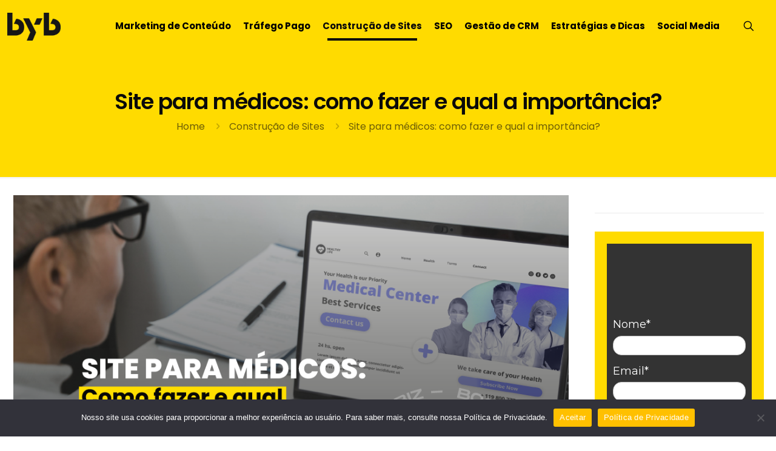

--- FILE ---
content_type: text/html; charset=UTF-8
request_url: https://byb.ag/blog/site-para-medicos-como-fazer-e-qual-a-importancia/
body_size: 38045
content:
<!DOCTYPE html>
<html lang="pt-BR" class="no-js " itemscope itemtype="https://schema.org/Article" >

<head>

<meta charset="UTF-8" />
<meta name='robots' content='index, follow, max-image-preview:large, max-snippet:-1, max-video-preview:-1' />
	<style>img:is([sizes="auto" i], [sizes^="auto," i]) { contain-intrinsic-size: 3000px 1500px }</style>
	<meta name="format-detection" content="telephone=no">
<meta name="viewport" content="width=device-width, initial-scale=1, maximum-scale=1" />
<link rel="shortcut icon" href="https://byb.ag/wp-content/uploads/2022/11/download-1-Copia.png" type="image/x-icon" />
<meta name="theme-color" content="#ffffff" media="(prefers-color-scheme: light)">
<meta name="theme-color" content="#ffffff" media="(prefers-color-scheme: dark)">

	<!-- This site is optimized with the Yoast SEO Premium plugin v23.9 (Yoast SEO v26.3) - https://yoast.com/wordpress/plugins/seo/ -->
	<title>Site para médicos: como fazer e qual a importância?</title>
	<meta name="description" content="Hoje, a presença digital é parte da vida cotidiana. A criação de um site para médicos não é apenas uma opção, mas um elemento fundamental." />
	<link rel="canonical" href="https://byb.ag/blog/site-para-medicos-como-fazer-e-qual-a-importancia/" />
	<meta property="og:locale" content="pt_BR" />
	<meta property="og:type" content="article" />
	<meta property="og:title" content="Site para médicos: como fazer e qual a importância?" />
	<meta property="og:description" content="Hoje, a presença digital é parte da vida cotidiana. A criação de um site para médicos não é apenas uma opção, mas um elemento fundamental." />
	<meta property="og:url" content="https://byb.ag/blog/site-para-medicos-como-fazer-e-qual-a-importancia/" />
	<meta property="og:site_name" content="BYB" />
	<meta property="article:published_time" content="2023-10-10T12:00:30+00:00" />
	<meta property="article:modified_time" content="2024-08-08T18:23:36+00:00" />
	<meta property="og:image" content="https://byb.ag/wp-content/uploads/2023/05/Gestor-de-Trafego.png" />
	<meta property="og:image:width" content="960" />
	<meta property="og:image:height" content="720" />
	<meta property="og:image:type" content="image/png" />
	<meta name="author" content="Mauricio Belchior" />
	<meta name="twitter:card" content="summary_large_image" />
	<meta name="twitter:label1" content="Escrito por" />
	<meta name="twitter:data1" content="Mauricio Belchior" />
	<meta name="twitter:label2" content="Est. tempo de leitura" />
	<meta name="twitter:data2" content="1 minuto" />
	<!-- / Yoast SEO Premium plugin. -->


<link rel='dns-prefetch' href='//www.googletagmanager.com' />
<link rel='dns-prefetch' href='//fonts.googleapis.com' />
<link rel='dns-prefetch' href='//hcaptcha.com' />
<link rel="alternate" type="application/rss+xml" title="Feed para BYB &raquo;" href="https://byb.ag/feed/" />
<link rel="alternate" type="application/rss+xml" title="Feed de comentários para BYB &raquo;" href="https://byb.ag/comments/feed/" />
<link rel="alternate" type="application/rss+xml" title="Feed de BYB &raquo; Story" href="https://byb.ag/web-stories/feed/">		<style>
			.lazyload,
			.lazyloading {
				max-width: 100%;
			}
		</style>
		<script type="text/javascript">
/* <![CDATA[ */
window._wpemojiSettings = {"baseUrl":"https:\/\/s.w.org\/images\/core\/emoji\/15.1.0\/72x72\/","ext":".png","svgUrl":"https:\/\/s.w.org\/images\/core\/emoji\/15.1.0\/svg\/","svgExt":".svg","source":{"concatemoji":"https:\/\/byb.ag\/wp-includes\/js\/wp-emoji-release.min.js?ver=6.8.1"}};
/*! This file is auto-generated */
!function(i,n){var o,s,e;function c(e){try{var t={supportTests:e,timestamp:(new Date).valueOf()};sessionStorage.setItem(o,JSON.stringify(t))}catch(e){}}function p(e,t,n){e.clearRect(0,0,e.canvas.width,e.canvas.height),e.fillText(t,0,0);var t=new Uint32Array(e.getImageData(0,0,e.canvas.width,e.canvas.height).data),r=(e.clearRect(0,0,e.canvas.width,e.canvas.height),e.fillText(n,0,0),new Uint32Array(e.getImageData(0,0,e.canvas.width,e.canvas.height).data));return t.every(function(e,t){return e===r[t]})}function u(e,t,n){switch(t){case"flag":return n(e,"\ud83c\udff3\ufe0f\u200d\u26a7\ufe0f","\ud83c\udff3\ufe0f\u200b\u26a7\ufe0f")?!1:!n(e,"\ud83c\uddfa\ud83c\uddf3","\ud83c\uddfa\u200b\ud83c\uddf3")&&!n(e,"\ud83c\udff4\udb40\udc67\udb40\udc62\udb40\udc65\udb40\udc6e\udb40\udc67\udb40\udc7f","\ud83c\udff4\u200b\udb40\udc67\u200b\udb40\udc62\u200b\udb40\udc65\u200b\udb40\udc6e\u200b\udb40\udc67\u200b\udb40\udc7f");case"emoji":return!n(e,"\ud83d\udc26\u200d\ud83d\udd25","\ud83d\udc26\u200b\ud83d\udd25")}return!1}function f(e,t,n){var r="undefined"!=typeof WorkerGlobalScope&&self instanceof WorkerGlobalScope?new OffscreenCanvas(300,150):i.createElement("canvas"),a=r.getContext("2d",{willReadFrequently:!0}),o=(a.textBaseline="top",a.font="600 32px Arial",{});return e.forEach(function(e){o[e]=t(a,e,n)}),o}function t(e){var t=i.createElement("script");t.src=e,t.defer=!0,i.head.appendChild(t)}"undefined"!=typeof Promise&&(o="wpEmojiSettingsSupports",s=["flag","emoji"],n.supports={everything:!0,everythingExceptFlag:!0},e=new Promise(function(e){i.addEventListener("DOMContentLoaded",e,{once:!0})}),new Promise(function(t){var n=function(){try{var e=JSON.parse(sessionStorage.getItem(o));if("object"==typeof e&&"number"==typeof e.timestamp&&(new Date).valueOf()<e.timestamp+604800&&"object"==typeof e.supportTests)return e.supportTests}catch(e){}return null}();if(!n){if("undefined"!=typeof Worker&&"undefined"!=typeof OffscreenCanvas&&"undefined"!=typeof URL&&URL.createObjectURL&&"undefined"!=typeof Blob)try{var e="postMessage("+f.toString()+"("+[JSON.stringify(s),u.toString(),p.toString()].join(",")+"));",r=new Blob([e],{type:"text/javascript"}),a=new Worker(URL.createObjectURL(r),{name:"wpTestEmojiSupports"});return void(a.onmessage=function(e){c(n=e.data),a.terminate(),t(n)})}catch(e){}c(n=f(s,u,p))}t(n)}).then(function(e){for(var t in e)n.supports[t]=e[t],n.supports.everything=n.supports.everything&&n.supports[t],"flag"!==t&&(n.supports.everythingExceptFlag=n.supports.everythingExceptFlag&&n.supports[t]);n.supports.everythingExceptFlag=n.supports.everythingExceptFlag&&!n.supports.flag,n.DOMReady=!1,n.readyCallback=function(){n.DOMReady=!0}}).then(function(){return e}).then(function(){var e;n.supports.everything||(n.readyCallback(),(e=n.source||{}).concatemoji?t(e.concatemoji):e.wpemoji&&e.twemoji&&(t(e.twemoji),t(e.wpemoji)))}))}((window,document),window._wpemojiSettings);
/* ]]> */
</script>
<style id='wp-emoji-styles-inline-css' type='text/css'>

	img.wp-smiley, img.emoji {
		display: inline !important;
		border: none !important;
		box-shadow: none !important;
		height: 1em !important;
		width: 1em !important;
		margin: 0 0.07em !important;
		vertical-align: -0.1em !important;
		background: none !important;
		padding: 0 !important;
	}
</style>
<link rel='stylesheet' id='wp-block-library-css' href='https://byb.ag/wp-includes/css/dist/block-library/style.min.css?ver=6.8.1' type='text/css' media='all' />
<style id='classic-theme-styles-inline-css' type='text/css'>
/*! This file is auto-generated */
.wp-block-button__link{color:#fff;background-color:#32373c;border-radius:9999px;box-shadow:none;text-decoration:none;padding:calc(.667em + 2px) calc(1.333em + 2px);font-size:1.125em}.wp-block-file__button{background:#32373c;color:#fff;text-decoration:none}
</style>
<style id='global-styles-inline-css' type='text/css'>
:root{--wp--preset--aspect-ratio--square: 1;--wp--preset--aspect-ratio--4-3: 4/3;--wp--preset--aspect-ratio--3-4: 3/4;--wp--preset--aspect-ratio--3-2: 3/2;--wp--preset--aspect-ratio--2-3: 2/3;--wp--preset--aspect-ratio--16-9: 16/9;--wp--preset--aspect-ratio--9-16: 9/16;--wp--preset--color--black: #000000;--wp--preset--color--cyan-bluish-gray: #abb8c3;--wp--preset--color--white: #ffffff;--wp--preset--color--pale-pink: #f78da7;--wp--preset--color--vivid-red: #cf2e2e;--wp--preset--color--luminous-vivid-orange: #ff6900;--wp--preset--color--luminous-vivid-amber: #fcb900;--wp--preset--color--light-green-cyan: #7bdcb5;--wp--preset--color--vivid-green-cyan: #00d084;--wp--preset--color--pale-cyan-blue: #8ed1fc;--wp--preset--color--vivid-cyan-blue: #0693e3;--wp--preset--color--vivid-purple: #9b51e0;--wp--preset--gradient--vivid-cyan-blue-to-vivid-purple: linear-gradient(135deg,rgba(6,147,227,1) 0%,rgb(155,81,224) 100%);--wp--preset--gradient--light-green-cyan-to-vivid-green-cyan: linear-gradient(135deg,rgb(122,220,180) 0%,rgb(0,208,130) 100%);--wp--preset--gradient--luminous-vivid-amber-to-luminous-vivid-orange: linear-gradient(135deg,rgba(252,185,0,1) 0%,rgba(255,105,0,1) 100%);--wp--preset--gradient--luminous-vivid-orange-to-vivid-red: linear-gradient(135deg,rgba(255,105,0,1) 0%,rgb(207,46,46) 100%);--wp--preset--gradient--very-light-gray-to-cyan-bluish-gray: linear-gradient(135deg,rgb(238,238,238) 0%,rgb(169,184,195) 100%);--wp--preset--gradient--cool-to-warm-spectrum: linear-gradient(135deg,rgb(74,234,220) 0%,rgb(151,120,209) 20%,rgb(207,42,186) 40%,rgb(238,44,130) 60%,rgb(251,105,98) 80%,rgb(254,248,76) 100%);--wp--preset--gradient--blush-light-purple: linear-gradient(135deg,rgb(255,206,236) 0%,rgb(152,150,240) 100%);--wp--preset--gradient--blush-bordeaux: linear-gradient(135deg,rgb(254,205,165) 0%,rgb(254,45,45) 50%,rgb(107,0,62) 100%);--wp--preset--gradient--luminous-dusk: linear-gradient(135deg,rgb(255,203,112) 0%,rgb(199,81,192) 50%,rgb(65,88,208) 100%);--wp--preset--gradient--pale-ocean: linear-gradient(135deg,rgb(255,245,203) 0%,rgb(182,227,212) 50%,rgb(51,167,181) 100%);--wp--preset--gradient--electric-grass: linear-gradient(135deg,rgb(202,248,128) 0%,rgb(113,206,126) 100%);--wp--preset--gradient--midnight: linear-gradient(135deg,rgb(2,3,129) 0%,rgb(40,116,252) 100%);--wp--preset--font-size--small: 13px;--wp--preset--font-size--medium: 20px;--wp--preset--font-size--large: 36px;--wp--preset--font-size--x-large: 42px;--wp--preset--spacing--20: 0.44rem;--wp--preset--spacing--30: 0.67rem;--wp--preset--spacing--40: 1rem;--wp--preset--spacing--50: 1.5rem;--wp--preset--spacing--60: 2.25rem;--wp--preset--spacing--70: 3.38rem;--wp--preset--spacing--80: 5.06rem;--wp--preset--shadow--natural: 6px 6px 9px rgba(0, 0, 0, 0.2);--wp--preset--shadow--deep: 12px 12px 50px rgba(0, 0, 0, 0.4);--wp--preset--shadow--sharp: 6px 6px 0px rgba(0, 0, 0, 0.2);--wp--preset--shadow--outlined: 6px 6px 0px -3px rgba(255, 255, 255, 1), 6px 6px rgba(0, 0, 0, 1);--wp--preset--shadow--crisp: 6px 6px 0px rgba(0, 0, 0, 1);}:where(.is-layout-flex){gap: 0.5em;}:where(.is-layout-grid){gap: 0.5em;}body .is-layout-flex{display: flex;}.is-layout-flex{flex-wrap: wrap;align-items: center;}.is-layout-flex > :is(*, div){margin: 0;}body .is-layout-grid{display: grid;}.is-layout-grid > :is(*, div){margin: 0;}:where(.wp-block-columns.is-layout-flex){gap: 2em;}:where(.wp-block-columns.is-layout-grid){gap: 2em;}:where(.wp-block-post-template.is-layout-flex){gap: 1.25em;}:where(.wp-block-post-template.is-layout-grid){gap: 1.25em;}.has-black-color{color: var(--wp--preset--color--black) !important;}.has-cyan-bluish-gray-color{color: var(--wp--preset--color--cyan-bluish-gray) !important;}.has-white-color{color: var(--wp--preset--color--white) !important;}.has-pale-pink-color{color: var(--wp--preset--color--pale-pink) !important;}.has-vivid-red-color{color: var(--wp--preset--color--vivid-red) !important;}.has-luminous-vivid-orange-color{color: var(--wp--preset--color--luminous-vivid-orange) !important;}.has-luminous-vivid-amber-color{color: var(--wp--preset--color--luminous-vivid-amber) !important;}.has-light-green-cyan-color{color: var(--wp--preset--color--light-green-cyan) !important;}.has-vivid-green-cyan-color{color: var(--wp--preset--color--vivid-green-cyan) !important;}.has-pale-cyan-blue-color{color: var(--wp--preset--color--pale-cyan-blue) !important;}.has-vivid-cyan-blue-color{color: var(--wp--preset--color--vivid-cyan-blue) !important;}.has-vivid-purple-color{color: var(--wp--preset--color--vivid-purple) !important;}.has-black-background-color{background-color: var(--wp--preset--color--black) !important;}.has-cyan-bluish-gray-background-color{background-color: var(--wp--preset--color--cyan-bluish-gray) !important;}.has-white-background-color{background-color: var(--wp--preset--color--white) !important;}.has-pale-pink-background-color{background-color: var(--wp--preset--color--pale-pink) !important;}.has-vivid-red-background-color{background-color: var(--wp--preset--color--vivid-red) !important;}.has-luminous-vivid-orange-background-color{background-color: var(--wp--preset--color--luminous-vivid-orange) !important;}.has-luminous-vivid-amber-background-color{background-color: var(--wp--preset--color--luminous-vivid-amber) !important;}.has-light-green-cyan-background-color{background-color: var(--wp--preset--color--light-green-cyan) !important;}.has-vivid-green-cyan-background-color{background-color: var(--wp--preset--color--vivid-green-cyan) !important;}.has-pale-cyan-blue-background-color{background-color: var(--wp--preset--color--pale-cyan-blue) !important;}.has-vivid-cyan-blue-background-color{background-color: var(--wp--preset--color--vivid-cyan-blue) !important;}.has-vivid-purple-background-color{background-color: var(--wp--preset--color--vivid-purple) !important;}.has-black-border-color{border-color: var(--wp--preset--color--black) !important;}.has-cyan-bluish-gray-border-color{border-color: var(--wp--preset--color--cyan-bluish-gray) !important;}.has-white-border-color{border-color: var(--wp--preset--color--white) !important;}.has-pale-pink-border-color{border-color: var(--wp--preset--color--pale-pink) !important;}.has-vivid-red-border-color{border-color: var(--wp--preset--color--vivid-red) !important;}.has-luminous-vivid-orange-border-color{border-color: var(--wp--preset--color--luminous-vivid-orange) !important;}.has-luminous-vivid-amber-border-color{border-color: var(--wp--preset--color--luminous-vivid-amber) !important;}.has-light-green-cyan-border-color{border-color: var(--wp--preset--color--light-green-cyan) !important;}.has-vivid-green-cyan-border-color{border-color: var(--wp--preset--color--vivid-green-cyan) !important;}.has-pale-cyan-blue-border-color{border-color: var(--wp--preset--color--pale-cyan-blue) !important;}.has-vivid-cyan-blue-border-color{border-color: var(--wp--preset--color--vivid-cyan-blue) !important;}.has-vivid-purple-border-color{border-color: var(--wp--preset--color--vivid-purple) !important;}.has-vivid-cyan-blue-to-vivid-purple-gradient-background{background: var(--wp--preset--gradient--vivid-cyan-blue-to-vivid-purple) !important;}.has-light-green-cyan-to-vivid-green-cyan-gradient-background{background: var(--wp--preset--gradient--light-green-cyan-to-vivid-green-cyan) !important;}.has-luminous-vivid-amber-to-luminous-vivid-orange-gradient-background{background: var(--wp--preset--gradient--luminous-vivid-amber-to-luminous-vivid-orange) !important;}.has-luminous-vivid-orange-to-vivid-red-gradient-background{background: var(--wp--preset--gradient--luminous-vivid-orange-to-vivid-red) !important;}.has-very-light-gray-to-cyan-bluish-gray-gradient-background{background: var(--wp--preset--gradient--very-light-gray-to-cyan-bluish-gray) !important;}.has-cool-to-warm-spectrum-gradient-background{background: var(--wp--preset--gradient--cool-to-warm-spectrum) !important;}.has-blush-light-purple-gradient-background{background: var(--wp--preset--gradient--blush-light-purple) !important;}.has-blush-bordeaux-gradient-background{background: var(--wp--preset--gradient--blush-bordeaux) !important;}.has-luminous-dusk-gradient-background{background: var(--wp--preset--gradient--luminous-dusk) !important;}.has-pale-ocean-gradient-background{background: var(--wp--preset--gradient--pale-ocean) !important;}.has-electric-grass-gradient-background{background: var(--wp--preset--gradient--electric-grass) !important;}.has-midnight-gradient-background{background: var(--wp--preset--gradient--midnight) !important;}.has-small-font-size{font-size: var(--wp--preset--font-size--small) !important;}.has-medium-font-size{font-size: var(--wp--preset--font-size--medium) !important;}.has-large-font-size{font-size: var(--wp--preset--font-size--large) !important;}.has-x-large-font-size{font-size: var(--wp--preset--font-size--x-large) !important;}
:where(.wp-block-post-template.is-layout-flex){gap: 1.25em;}:where(.wp-block-post-template.is-layout-grid){gap: 1.25em;}
:where(.wp-block-columns.is-layout-flex){gap: 2em;}:where(.wp-block-columns.is-layout-grid){gap: 2em;}
:root :where(.wp-block-pullquote){font-size: 1.5em;line-height: 1.6;}
</style>
<link rel='stylesheet' id='contact-form-7-css' href='https://byb.ag/wp-content/plugins/contact-form-7/includes/css/styles.css?ver=6.1.3' type='text/css' media='all' />
<link rel='stylesheet' id='cookie-notice-front-css' href='https://byb.ag/wp-content/plugins/cookie-notice/css/front.min.css?ver=2.5.8' type='text/css' media='all' />
<link rel='stylesheet' id='mfn-be-css' href='https://byb.ag/wp-content/themes/betheme/css/be.min.css?ver=27.5.3' type='text/css' media='all' />
<link rel='stylesheet' id='mfn-animations-css' href='https://byb.ag/wp-content/themes/betheme/assets/animations/animations.min.css?ver=27.5.3' type='text/css' media='all' />
<link rel='stylesheet' id='mfn-font-awesome-css' href='https://byb.ag/wp-content/themes/betheme/fonts/fontawesome/fontawesome.min.css?ver=27.5.3' type='text/css' media='all' />
<link rel='stylesheet' id='mfn-jplayer-css' href='https://byb.ag/wp-content/themes/betheme/assets/jplayer/css/jplayer.blue.monday.min.css?ver=27.5.3' type='text/css' media='all' />
<link rel='stylesheet' id='mfn-responsive-css' href='https://byb.ag/wp-content/themes/betheme/css/responsive.min.css?ver=27.5.3' type='text/css' media='all' />
<link rel='stylesheet' id='mfn-fonts-css' href='https://fonts.googleapis.com/css?family=Poppins%3A1%2C300%2C400%2C500%2C600%2C700%2C800&#038;display=swap&#038;ver=6.8.1' type='text/css' media='all' />
<link rel='stylesheet' id='mfn-static-css' href='https://byb.ag/wp-content/uploads/betheme/css/static.css?ver=27.5.3' type='text/css' media='all' />
<style id='mfn-dynamic-inline-css' type='text/css'>
form input.display-none{display:none!important}body{--mfn-featured-image: url(https://byb.ag/wp-content/uploads/2023/10/Sites-para-Medicos.png);}
</style>
<style id='mfn-custom-inline-css' type='text/css'>
#Footer .widgets_wrapper {
    padding: 20px 0 20px;
}

.home .content_slider.carousel .content_slider_ul li img {
  
    opacity: 1;
 
}

.home .slider_pager.slider_pagination {
    display: none;
}

.home .content_slider.carousel .content_slider_ul li .title {
    
    display: none ! IMPORTANT;
}



.category section.extra_content {
    display: none !important;
}

.category section.section {
    padding: 40px 0px;
}

.category #Top_bar .menu>li>a span:not(.description) {
    
    padding: 0 10px !IMPORTANT;
    
}

.page-id-190 #Top_bar .menu>li>a span:not(.description) {
    
    padding: 0 10px !IMPORTANT;
    
}

.single-post #Top_bar .menu>li>a span:not(.description) {
    padding: 0px 10px !important;
}

.post-item .image_wrapper {
    border-radius: 25px 25px 0px 0px !important;
}

.post-desc-wrapper {
   
    border-radius: 0px 0px 25px 25px !IMPORTANT;
}

.alinhaicone img.lazyloaded {
    float: left;
    margin-right: 10px;
    margin-bottom: 20px;
}

.slider-second .boxdahome > div > div {
    height: 520px !important;
}

.column_column ul, .column_column ol, .the_content_wrapper:not(.is-elementor) ul, .the_content_wrapper:not(.is-elementor) ol {
    color: #000000;
}

a.button.button_size_3 {
    letter-spacing: 1px;
    padding: 12px 30px;
    border-radius: 10px ! IMPORTANT;
}

.tabespecial .tabs_vertical.ui-tabs .ui-tabs-nav li.ui-state-active a {
    background-color: #ffdb00 !important;
    color: #000000 !important;
}

.offer_thumb_ul .offer_thumb_li .desc_wrapper {
   
    width: 100%;
    padding-top: 0px;
}

.offer_thumb_ul .offer_thumb_li .desc_wrapper .desc {
    margin-top: 50px ! IMPORTANT;
}
	
	.boxebranco > div {
    background-color: white !important;
    height: 300px;
    padding: 40px 20px 5px !important;
}
	


h2.menor {
	

    font-size: 22px !important;
    line-height: 28px;
	
}

.clienteshome .content_slider.carousel .content_slider_ul li .title {
   
    display: none;
}

.clienteshome .content_slider.carousel .content_slider_ul li img {
    margin-bottom: 0px;
    opacity: 1;
    position: relative;
    top: 0;
    height: 45px ! IMPORTANT;
    width: auto !important;
}

section.section.mcb-section.mfn-default-section.mcb-section-jkfdcr9ht.dark.coldif50.botaoespecialvazadobranco2.default-width > div {
    max-width: 1100px ! IMPORTANT;
}

.case a.button.has-icon {
    background: transparent;
    border: 2px solid white;
    color: white ! IMPORTANT;
}

.boxdahome h3.title.label {
    font-size: 22px ! IMPORTANT;
    line-height: 24px;
}

.boxdahome > div > div {
    min-height: 400px ! IMPORTANT;
}

.comsombra .mfn-icon-box.mfn-icon-box-top.mfn-icon-box-center {
    -webkit-box-shadow: 2px 3px 15px -1px rgba(194, 194, 194, 1);
    -moz-box-shadow: 2px 3px 15px -1px rgba(194, 194, 194, 1);
    box-shadow: 2px 3px 15px -1px rgba(194, 194, 194, 1);
}

.tabespecial .title {
    background-color: black !important;
    color: white !important;
}

.comofunciona .content_slider .content_slider_ul li {
  
    height: 450px ! IMPORTANT;
}

.tabespecial .question.active .title {
    background-color: #ffdb00 !important;
    color: black !important;
}


.tabespecial i.icon-minus.acc-icon-minus {
    color: #000 !important;
}

.tabespecial i.icon-plus.acc-icon-plus {
    color: #ffdb00 !important;
}

.tabespecial .question {
    background-color: black !important;
    color: white;
}

.tabespecial .answer {
	
	 background-color: black !important;
    color: white;
}

.mcb-section .mcb-wrap .mcb-item-9cdb538bf .mcb-column-inner-9cdb538bf {
    padding-top: 4px !important;
    
}

.tabespecial .tabs_vertical.ui-tabs .ui-tabs-panel {
    padding: 20px 50px 50px ! IMPORTANT;
}

.tabespecial h3 {
    color: white !important;
}

.tabespecial .ui-tabs .ui-tabs-nav li a i {
    margin-right: -12px;
    float: right;
    font-size: 24px;
    margin-top: -3px;
}


.mcb-section .mcb-wrap .mcb-item-41a9365b4 .accordion .question .title {
    color: #ffffff;
    background: #0a0a0a;
}

.mcb-section .mcb-wrap .mcb-item-41a9365b4 .accordion .question .title i {
    color: #ffdb00;
}

.mcb-section .mcb-wrap .mcb-item-41a9365b4 .accordion .question .answer {
    color: #ffffff;
    background: #0a0a0a;
}

.comofunciona .content_slider .content_slider_ul li {
 
    background-color: #F2EEF1;
    padding: 10% 6%;
}

.comofunciona .content_slider.flat a.button .button_icon i {
    color: #ffdb00 !important;
}

.comofunciona .content_slider.flat a.button .button_icon {
  
    opacity: 1;
}

.comofunciona .content_slider.flat.description ul li h3 {

    font-size: 20px;
    color: black;
}


.portfolio .content_slider.carousel .content_slider_ul li img {
 
    opacity: 1;
}


.portfolio .content_slider.carousel .content_slider_ul li .title {
    opacity: 1;
 
    color: white !important;
}


.tabs_vertical.ui-tabs .ui-tabs-nav li {
  
        margin-bottom: 4px !important;
    }

.ui-tabs .ui-tabs-panel {
  
    
    padding: 0% 6% !important;
    background-color: transparent !important;
}

.ui-tabs .ui-tabs-nav li {
  
    white-space: break-spaces;
   
}

.tabs_vertical.ui-tabs .ui-tabs-nav li.ui-state-active a {
    background-color: black !important;
    color: #ffdb00;
}


.tabs_vertical.ui-tabs .ui-tabs-panel {
     
        border: none !important;
    }


.grecaptcha-badge {
   
    display: none !important;
   
}

article .post-excerpt a {
	
	   display: none !important;
	
}

@media (min-width:768px) {
	
	
	    #menu-item-2547 > a > span > img, #menu-item-2600 > a > span > img, #menu-item-2599 > a > span > img {
        display: none !important;
    }
	
	   #menu-item-2547 a::after, #menu-item-2600 a::after, #menu-item-2599 a::after {
        display: none !important;
    }
	
	    #menu-item-2547 > a:nth-child(1) > span > span, #menu-item-2600 > a:nth-child(1) > span > span, #menu-item-2599 > a:nth-child(1) > span > span {
        font-size: 0px;
    }
	
	#menu-item-2547::before, #menu-item-2600::before, #menu-item-2599::before {
        content: 'aaa';
        font-size: 0px !important;
        background: url(https://cdn-icons-png.flaticon.com/512/3003/3003948.png) !important;
        height: 35px !important;
        width: 60px;
        float: left;
        background-size: 18px ! IMPORTANT;
        background-position: center center !important;
        background-repeat: no-repeat !important;
        opacity: 0.5;
        border: 1px solid #000 !important;
        border-radius: 25px ! IMPORTANT;
        margin-top: 25px !important;
        margin-left: 10px;
    }
	
	
	
	.is-sticky #menu-item-2547::before, .is-sticky #menu-item-2600::before, .is-sticky #menu-item-2599::before {
        
        margin-top: 12px !important;
        
    }
	
	
	.botaocomicone span {
    padding: 0px 10px 0px 10px ! IMPORTANT;
}
	
	
	li#menu-item-800, li#menu-item-2601, li#menu-item-2604 {
    padding-left: 40px !important;
}
	

	
	.post-desc-wrapper {

    min-height: 425px ! IMPORTANT;
}
	
	
	.imgespecialvazada {
		
		    position: absolute;
    margin-top: -107px;
		
	}
	
.marcagiratoriapretaagdev {
        display: block;
        position: absolute;
        bottom: -330px;
        right: -220px;
        animation: rotate 6s linear infinite;
        z-index: 1;
    }
	
	
	#Top_bar #logo img {
    height:46px;
	width:88px;
}

#Top_bar.is-sticky #logo img {
    height:auto;
	width:auto;
}

}

.accordion .question > .title {
  
    font-size: 14px!important;
  
}

.author-date .post-meta, .author-date .post-meta a {
	
	    color: #000000 !important;
	
}

.botaocomicone i {
    font-size: 22px;
}



.redes-sociais {
  display:none !important;
}

.single .post-wrapper-content h2 {
font-size:24px !important;
line-height:2em !important;
}
.single .post-wrapper-content h3 {
font-size:20px !important;
line-height:2em !important;
}
.single .post-wrapper-content h4 {
font-size:19px !important;
line-height:2em !important;
}
.single .post-wrapper-content h5 {
font-size:18px !important;
line-height:2em !important;
}
.single .post-wrapper-content h6 {
font-size:17px !important;
line-height:2em !important;
}

.blog-teaser.margin-no li:not(:first-child) {
 
    max-height: 244.5px;
}

.blog-teaser.margin-no li:first-child {
    width: 66.6666%;
    height: 465px;
}

.post-item .image_wrapper img {width: 100% !Important;height: 240px !Important;object-fit: cover;}
.post-item .image_wrapper {width: 100% !Important;height: 240px  !Important;}


.wpcf7-form > p {
display:none !important;
}



.section-related-ul .desc h4 {
    font-size: 16px;
    line-height: 18px;
    font-weight: 700;
    letter-spacing: 0px;
}



.section-related-ul .desc i {
    display:none !Important;
}

.section-related-ul .desc a.button {
    text-align: center;
    float: none;
    margin: 0 auto !important;
    display: inherit;
    padding-left: 20px;
}

.section-post-related .post-related {
    margin-bottom: 60px;
}

.section-related-ul .desc a.button {
    float: left;
    padding-left: 0px !important;
    padding: 10px 20px;
    background-color: #ffdb0000;
    color: #000!important;
    border: 2px solid #000 !important;
    width: 130px;
}


.titulolinhablogdif {
    border-bottom: 4px solid #f2f2f2;
    margin-bottom: 5px;
    color: #ffdb00;
    line-height: 40px;
}


#custom_html-8 > div {
    background-color: #ffdb00;
    padding: 20px;
    font-weight: bold;
}

.grid .post-footer {
    margin: 0 auto;
    float: none;
    padding: 10px 0px 10px 0px;
}

.grid .post-desc-wrapper .post-desc {
    padding: 10px 0px 0px;
}

.post-footer .post-links i {
    display:none !Important;
}

.post-links a {
   
    text-align: center;
    float: none;
    margin: 0 auto !important;
    display: inherit;
    padding-left: 20px;
}


.slick-slide .post .desc a .button_label {
   
    text-align: center;
    float: none;
    margin: 0 auto !important;
    display: inherit;
    padding-left: 20px;
}

.slick-slide .post .desc a i {
    display:none !Important;
}


.post-footer .post-links {
    float: left;
    padding-left: 0px !important;
    padding: 10px 20px;
    background-color: #ffdb0000;
    color: #000!important;
    border: 2px solid #000 !important;
    width: 130px;
}





#custom_html-8 .wpcf7-form .column {
    padding: 0 0px 10px;
}

.slick-slide .post .desc h4 {
    font-size: 16px;
    line-height: 18px;
    font-weight: 700;
    letter-spacing: 0px;
}




a.button .button_label, .button {font-weight: bold !important;}

.section.section-post-header {display:none;}

.post-links a {
    color: #000000;
    font-weight: bold;
}

.wpcf7 input[type="submit"] {
   
    background-color: black !important;
    font-weight: bold !important;
}

body:not(.style-simple) .blockquote blockquote {
    text-decoration: none !important;
 
}

.blockquote .mfn-blockquote-icon {
    display: none;
  
}

.testimonials_slider .testimonials_slider_ul li .bq_wrapper {
    background: rgb(255 255 255 / 0%)!important;
    padding: 10px!important;
}



.blog_slider .blog_slider_ul li .item_wrapper {
    margin: 0 0px;
    background-color: white !important;
}

.blog_slider .blog_slider_ul li .item_wrapper .desc {
   padding:15px 20px;
}

.blog_slider .blog_slider_ul li .item_wrapper .image_frame {
    margin-left: 0px;
   
}

.blog_slider .blog_slider_ul li .item_wrapper hr {
    margin-left: 0px;
    width: 100%;
}

.blog_slider .blog_slider_ul li .item_wrapper a.button {
   margin-left: 0px;
}

#Top_bar.is-sticky {
  
    opacity: 1!important;
 
}

.iconenahome {
    margin-right: 10px;
    margin-bottom: -6px;
    height: 25px !important;
}

.post-desc-wrapper {
  
    background: white !important;
    padding: 4%;
}

.section.section-post-header {display:none;}


.testimonials_slider.single-photo .testimonials_slider_ul li .bq_wrapper {
    margin: 0px 0% 20px;
}

.testimonials_slider .testimonials_slider_ul li .bq_wrapper {
    background: rgb(0 0 0 / 1%);
    padding: 30px 10px 10px;
    margin-bottom: 20px;
}

.titulolinha {
    border-bottom: 1px solid black;
    margin-bottom: 30px;
    line-height: 55px;
}

.titulolinhapreta {
    border-bottom: 1px solid black;
    margin-bottom: 30px;
    line-height: 55px;
}

	.botaoespecialvazadobranco2 .button {
    background-color: #ffdb0000;
    color: #fff!important;
    border: 2px solid #fff !important;

}

	.botaoespecialvazadopreto .button {
    background-color: #ffdb0000;
    color: #000!important;
    border: 2px solid #000 !important;

}



		.botaoespecialvazadobranco3 .button {
    background-color: #ffdb0000;
    color: #000!important;
    border: 2px solid #000 !important;
 
}



#Top_bar {

    top: 0px !important;
  
}

#custom_html-5 {
    text-align: right;
}

#Top_bar.is-sticky {

    top: 0px !important;
  
}

		.xxxescondedesk {
		
		display:none;
		
	}

footer > .widgets_wrapper > .container {
    border-bottom: 1px solid white;
    padding-bottom: 40px;
    margin-bottom: -40px;
}

.quadradohome > div {
	
	min-height:560px !important;
	
}

.quadradohome2 > div {
	
	min-height:490px !important;
	
}

.marcagiratoriapreta {
display: block;
    position: absolute;
    top: 20px;
    right: -140px;
	animation: rotate 6s linear infinite;
    z-index: 1;
}

.marcagiratoriapreta2 {
    display: block;
    position: absolute;
    top: 0px;
    right: 165px;
    animation: rotate 6s linear infinite;
    z-index: 1;
}


.marcagiratoriapreta3 {
    display: block;
    position: absolute;
    top: 0px;
    right: 105px;
    animation: rotate 6s linear infinite;
    z-index: 1;
}

.marcagiratoriapreta4 {
    display: block;
    position: absolute;
    top: 0px;
    right: 80px;
    animation: rotate 6s linear infinite;
    z-index: 1;
}

.marcagiratoriapreta5 {
    display: block;
    position: absolute;
    top: 0px;
    right: -20px;
    animation: rotate 6s linear infinite;
    z-index: 1;
}

@keyframes rotate {
				from {
					transform: rotate(0deg);
				}

				to {
					transform: rotate(359deg);
				}
			}



.botaoespecialvazado .button {
    background-color: #ffdb0000;
    color: #000!important;
    border: 2px solid black !important;
	margin-top: 10px !important;
}

.botaoespecialvazadobranco .button {
    background-color: #ffdb0000;
    color: #fff!important;
    border: 2px solid #fff !important;
	margin-top: 10px !important;
}


.redes-sociais ul {
    list-style-type: none;
    margin: 0;
    font-size: 13px;
}

.redes-sociais li {
    color: #858585;
}

.redes-sociais a {
    color: #858585;
}

.redes-sociais li {
    display: inline-block;
}


.redes-sociais li._strong {
    letter-spacing: -.2px;
	font-weight:bold;
}

.redes-sociais {
    position: fixed;
    top: 33vh;
    right: 5%;
    transform: rotate(-90deg);
    transform-origin: 100% 0;
    z-index: 11;
    color: #111;
}




@media (min-width: 769px) and (max-width:1200px) {
	
	.slider-second .boxdahome > div > div {
    height: auto !important;
}
	
.semmargem {
    margin-top: 120px !important;
}
	
.coldif50 .one-fourth.mcb-wrap {
    width: 50%;
}
	
		.quadradohome > div {
	
	min-height:100px !important;
		height:auto !important;
	
}

	
	.escondemob {
		
		display:none;
		
	}
	
		
	.escondemob2 {
		
		display:none;
		
	}

}



@media (min-width:1200px) {
	
	.botaoespecialvazadobranco2 .button {
    background-color: #ffdb0000;
    color: #fff!important;
    border: 2px solid #fff !important;
    float: left;
    bottom: 25px !important;
    position: absolute;
}
	
		.botaoespecialvazadobranco3 .button {
    background-color: #ffdb0000;
    color: #000!important;
    border: 2px solid #000 !important;
    float: left;
    bottom: 25px !important;
    position: absolute;
}
	
}


@media (min-width: 769px) and (max-width:960px) {
	
.semmargem {
    margin-top: 0px !important;
}
	
	}


@media (max-width:1300px) {

	.slider-second .boxdahome > div > div {
    height: auto !important;
}
	
		}


@media (max-width:768px) {
	
	
    .slider-second .boxdahome > div > div {
          height: 520px !important;
        margin: 0px 15px;
    }
	
	
	
	.post-desc-wrapper {
    
    height: auto ! IMPORTANT;
		min-height:100px !important;
}
	
	.column_icon_box_2.boxdahome {
    margin-bottom: 20px ! IMPORTANT;
}
	
	
	.testimonials_slider.single-photo .testimonials_slider_ul li {
    display: grid !important;
    background-color: white !important;
    padding: 10px 15px 30px;
	box-shadow: 0px 4px 8px 0px #00000040;

}
	
	.testimonials_slider.single-photo .testimonials_slider_ul li .single-photo-img {
  margin: 0 auto 1px!important;
    order: 2!important;
}
	
	.blockquote .mfn-blockquote-icon {
  
    display: none!important;    text-align: center!important; 

}
	
.testimonials_slider.single-photo .testimonials_slider_ul li .bq_wrapper {
    margin: 0 0% 5px !important;
    order: 1 !important;
    padding: 2%;
    background: transparent;
    text-align: center;
}
	
	.testimonials_slider .testimonials_slider_ul li .author {
    order: 3!important;
}
	
	.testimonials_slider .testimonials_slider_ul li .hr_dots {
    display: none;
}
	
	
	
	.ui-tabs .ui-tabs-panel {
  
    
    padding: 6% !important;
    background-color: transparent !important;
}
	
	
		.marcagiratoriapretaagdev {
display: none;
}
	
	
	
	.blog-teaser.margin-no li:first-child {
 
    height: 244.5px;
}
	
	.slick-slide .post .desc h4 {
    font-size: 14px;
    line-height: 19px;
    font-weight: 700;
    letter-spacing: 0px;
}
	
	
	.botaoespecialvazado .button {
   
	margin-top: 30px !important;
}

.botaoespecialvazadobranco .button {

	margin-top: 30px !important;
}
	
	.aumentamob {
		
		font-size:18px !important;
		
	}
	
	.titulolinhapreta {
    line-height: 34px;
}
	
			.xxescondedesk {
		
		display:block;
		
	}
	
	.escondemob {
		
		display:none;
		
	}

	.redes-sociais ul {
display:none;
}
	
	footer {
    text-align: center;
}
	
	.widget {
    margin: 15px 0;
}
	
	#custom_html-5 {
    text-align: center;
}
	
	.marcagiratoriapreta {
    right: -30px;
    width: 100px;
}
	
	.marcagiratoriapreta2 {
  right: 60px;
    width: 130px;
  
}
	
		.marcagiratoriapreta3 {
  right: 60px;
    width: 130px;
  
}
	
			.marcagiratoriapreta4 {
  right: 40px;
    width: 130px;
  
}
	
				.marcagiratoriapreta5 {
  right: -30px;
    width: 130px;
  
}
	
.quadradohome > div {
	
	min-height:100px !important;
		height:auto !important;
	
}
	
	.quadradohome2 > div {
	
	min-height:100px !important;
		height:auto !important;
	
}
	
	.mfn-builder-content .mcb-column-inner {
    margin: 0 0 10px;
}
	
.column_attr {
    text-align: left;
}
	
	
.sempadding {padding:5px 0px 0px 0px !Important;}
.sempadding > div {padding:12px 0px 10px 0px !Important;}

	
	
	.comofunciona .content_slider a.button {
        top: 50% !important;
        bottom: auto !important;
    }
	
	.comofunciona .content_slider.flat.description ul li .desc {
  
    padding: 0 10% !important;
}
	
	
}





.page-id-2109 .boxdahome > div > div, .page-id-2488 .boxdahome > div > div, .page-id-2409 .boxdahome > div > div {
    min-height: 540px ! IMPORTANT;
}

@media(max-width:1200px) {
	
	
	.page-id-2109 .boxdahome > div > div, .page-id-2488 .boxdahome > div > div, .page-id-2409 .boxdahome > div > div {
    min-height: 140px ! IMPORTANT;
		height:auto !important;
}
	
}
</style>
<!--n2css--><!--n2js--><script type="text/javascript" id="cookie-notice-front-js-before">
/* <![CDATA[ */
var cnArgs = {"ajaxUrl":"https:\/\/byb.ag\/wp-admin\/admin-ajax.php","nonce":"6cc182fffd","hideEffect":"fade","position":"bottom","onScroll":false,"onScrollOffset":100,"onClick":false,"cookieName":"cookie_notice_accepted","cookieTime":2592000,"cookieTimeRejected":2592000,"globalCookie":false,"redirection":false,"cache":false,"revokeCookies":false,"revokeCookiesOpt":"automatic"};
/* ]]> */
</script>
<script type="text/javascript" src="https://byb.ag/wp-content/plugins/cookie-notice/js/front.min.js?ver=2.5.8" id="cookie-notice-front-js"></script>

<!-- Snippet da etiqueta do Google (gtag.js) adicionado pelo Site Kit -->
<!-- Snippet do Google Análises adicionado pelo Site Kit -->
<!-- Snippet do Google Anúncios adicionado pelo Site Kit -->
<script type="text/javascript" src="https://www.googletagmanager.com/gtag/js?id=G-J1R5GL3TLJ" id="google_gtagjs-js" async></script>
<script type="text/javascript" id="google_gtagjs-js-after">
/* <![CDATA[ */
window.dataLayer = window.dataLayer || [];function gtag(){dataLayer.push(arguments);}
gtag("set","linker",{"domains":["byb.ag"]});
gtag("js", new Date());
gtag("set", "developer_id.dZTNiMT", true);
gtag("config", "G-J1R5GL3TLJ");
gtag("config", "AW-16967688836");
 window._googlesitekit = window._googlesitekit || {}; window._googlesitekit.throttledEvents = []; window._googlesitekit.gtagEvent = (name, data) => { var key = JSON.stringify( { name, data } ); if ( !! window._googlesitekit.throttledEvents[ key ] ) { return; } window._googlesitekit.throttledEvents[ key ] = true; setTimeout( () => { delete window._googlesitekit.throttledEvents[ key ]; }, 5 ); gtag( "event", name, { ...data, event_source: "site-kit" } ); }; 
/* ]]> */
</script>
<link rel="https://api.w.org/" href="https://byb.ag/wp-json/" /><link rel="alternate" title="JSON" type="application/json" href="https://byb.ag/wp-json/wp/v2/posts/921" /><link rel="EditURI" type="application/rsd+xml" title="RSD" href="https://byb.ag/xmlrpc.php?rsd" />
<meta name="generator" content="WordPress 6.8.1" />
<link rel='shortlink' href='https://byb.ag/?p=921' />
<link rel="alternate" title="oEmbed (JSON)" type="application/json+oembed" href="https://byb.ag/wp-json/oembed/1.0/embed?url=https%3A%2F%2Fbyb.ag%2Fblog%2Fsite-para-medicos-como-fazer-e-qual-a-importancia%2F" />
<link rel="alternate" title="oEmbed (XML)" type="text/xml+oembed" href="https://byb.ag/wp-json/oembed/1.0/embed?url=https%3A%2F%2Fbyb.ag%2Fblog%2Fsite-para-medicos-como-fazer-e-qual-a-importancia%2F&#038;format=xml" />
<meta name="generator" content="Site Kit by Google 1.165.0" /><script type="application/ld+json" data-source="DataFeed:WordPress" data-schema="921-post-Default">{"@context":"https:\/\/schema.org\/","@type":"BlogPosting","@id":"https:\/\/byb.ag\/blog\/site-para-medicos-como-fazer-e-qual-a-importancia\/#BlogPosting","mainEntityOfPage":"https:\/\/byb.ag\/blog\/site-para-medicos-como-fazer-e-qual-a-importancia\/","headline":"Site para m\u00e9dicos: como fazer e qual a import\u00e2ncia?","name":"Site para m\u00e9dicos: como fazer e qual a import\u00e2ncia?","description":"Hoje, a presen\u00e7a digital \u00e9 parte da vida cotidiana. A cria\u00e7\u00e3o de um site para m\u00e9dicos n\u00e3o \u00e9 apenas uma op\u00e7\u00e3o, mas um elemento fundamental.","datePublished":"2023-10-10","dateModified":"2024-08-08","author":{"@type":"Person","@id":"https:\/\/byb.ag\/blog\/author\/mauriciobelchior\/#Person","name":"Mauricio Belchior","url":"https:\/\/byb.ag\/blog\/author\/mauriciobelchior\/","identifier":2,"description":"Formado em Administra\u00e7\u00e3o na FEA-RP\/USP. Atuo desde 2019 com Inbound Marketing, desenvolvendo estrat\u00e9gias de SEO, Blog, Marketing de Conte\u00fado, E-mail, Redes Sociais e Sites para diversas marcas e segmentos.","image":{"@type":"ImageObject","@id":"https:\/\/byb.ag\/wp-content\/uploads\/2022\/11\/download-5.webp","url":"https:\/\/byb.ag\/wp-content\/uploads\/2022\/11\/download-5.webp","height":96,"width":96}},"publisher":{"@type":"Organization","name":"BYB - Boost Your Business","logo":{"@type":"ImageObject","@id":"https:\/\/byb.ag\/wp-content\/uploads\/2022\/11\/download-1-Copia.png","url":"https:\/\/byb.ag\/wp-content\/uploads\/2022\/11\/download-1-Copia.png","width":600,"height":60}},"image":{"@type":"ImageObject","@id":"https:\/\/byb.ag\/wp-content\/uploads\/2023\/10\/Sites-para-Medicos.png","url":"https:\/\/byb.ag\/wp-content\/uploads\/2023\/10\/Sites-para-Medicos.png","height":742,"width":1001},"url":"https:\/\/byb.ag\/blog\/site-para-medicos-como-fazer-e-qual-a-importancia\/","about":["Constru\u00e7\u00e3o de Sites"],"wordCount":0}</script>
<script type="application/ld+json" data-source="DataFeed:WordPress" data-schema="Breadcrumb">{"@context":"https:\/\/schema.org\/","@type":"BreadcrumbList","itemListElement":[{"@type":"ListItem","position":1,"name":"Blog","item":"https:\/\/byb.ag\/blog\/#breadcrumbitem"},{"@type":"ListItem","position":2,"name":"Site para m\u00e9dicos: como fazer e qual a import\u00e2ncia?","item":"https:\/\/byb.ag\/blog\/site-para-medicos-como-fazer-e-qual-a-importancia\/#breadcrumbitem"}]}</script>
<!-- Google Tag Manager -->
<script>(function(w,d,s,l,i){w[l]=w[l]||[];w[l].push({'gtm.start':
new Date().getTime(),event:'gtm.js'});var f=d.getElementsByTagName(s)[0],
j=d.createElement(s),dl=l!='dataLayer'?'&l='+l:'';j.async=true;j.src=
'https://www.googletagmanager.com/gtm.js?id='+i+dl;f.parentNode.insertBefore(j,f);
})(window,document,'script','dataLayer','GTM-W9Z5K3C');</script>
<!-- End Google Tag Manager --> 

<script type="text/javascript" async src="https://d335luupugsy2.cloudfront.net/js/loader-scripts/40a3693e-6aa3-43ef-aee5-2d3b9a1db796-loader.js" ></script>


<style>
	
/* Ajuste para os sliders individuais */
.slider-first, .slider-second, .slider-third {
    overflow: hidden;
    width: 100%;
    margin: auto;
    position: relative;
    cursor: grab;
}

.slider-first:active, .slider-second:active, .slider-third:active {
    cursor: grabbing;
}

.slider-wrapper {
    display: flex;
    transition: transform 0.5s ease;
}

.slider-wrapper .mcb-wrap-inner {
    display: contents;
}

button.slider-prev, button.slider-next {
    position: absolute;
    top: 50%;
    transform: translateY(-50%);
    background: #ffdb00;
    color: #fff;
    border: none;
    padding: 10px;
    cursor: pointer;
    font-size: 1.2rem;
    border-radius: 50%;
    width: 45px;
    height: 45px;
}

button.slider-prev {
    right: 80px;
}

button.slider-next {
    right: 10px;
}

/* Primeiro slider: 6 imagens por vez */
.slider-first .slider-item {
    flex: 0 0 calc(100% / 6);
}

/* Segundo slider: 3 imagens por vez no desktop */
.slider-second .slider-wrapper {
    display: flex;
    flex-wrap: nowrap;
}

.slider-second .slider-item {
    flex: 0 0 calc(100% / 3);
}

/* Terceiro slider: 4 imagens por vez no desktop */
.slider-third .slider-item {
    flex: 0 0 calc(100% / 4);
}

/* Responsivo */
@media (max-width: 768px) {
    .slider-first .slider-item, .slider-third .slider-item {
        flex: 0 0 50%;
    }
    
    .slider-second .slider-item {
        flex: 0 0 100%;
    }
    
    button.slider-prev, button.slider-next {
        top: auto;
        bottom: 10px;
        left: 50%;
        transform: translateX(-50%);
    }

    button.slider-prev {
        margin-left: -30px;
    }

    button.slider-next {
        margin-left: 30px;
    }
}
</style>

<script>
	
	
	
document.addEventListener('DOMContentLoaded', () => {
    const sliders = [
        { container: document.querySelector('.slider-first'), itemsPerView: 6 },
        { container: document.querySelector('.slider-second'), itemsPerView: 3 },
        { container: document.querySelector('.slider-third'), itemsPerView: 4 }
    ];

    sliders.forEach(slider => {
        if (!slider.container) return;

        const sliderWrapper = slider.container.querySelector('.slider-wrapper');
        const items = slider.container.querySelectorAll('.slider-item');
        const prevButton = slider.container.querySelector('.slider-prev');
        const nextButton = slider.container.querySelector('.slider-next');
        const totalItems = items.length;
        let itemsPerView = calculateItemsPerView(slider.container.classList.contains('slider-second'), slider.container.classList.contains('slider-third'));
        let currentIndex = 0;
        let autoplayInterval;

        // Função para calcular quantos itens podem ser visualizados
        function calculateItemsPerView(isSecondSlider, isThirdSlider) {
            if (window.innerWidth <= 768) {
                return isSecondSlider ? 1 : (isThirdSlider ? 2 : 2);
            }
            return isSecondSlider ? 3 : (isThirdSlider ? 4 : 6);
        }

        // Função para atualizar o slider
        function updateSlider() {
            const offset = -currentIndex * (100 / itemsPerView);
            sliderWrapper.style.transform = `translateX(${offset}%)`;
        }

        // Função para iniciar o autoplay
        function startAutoplay() {
            autoplayInterval = setInterval(() => {
                currentIndex = (currentIndex + 1) % (totalItems - itemsPerView + 1);
                updateSlider();
            }, 1200); // Troca a cada 1,2 segundos
        }

        // Função para parar o autoplay
        function stopAutoplay() {
            if (autoplayInterval) {
                clearInterval(autoplayInterval);
                autoplayInterval = null; // Garantir que o intervalo seja limpo corretamente
            }
        }

        // Iniciar o autoplay apenas para o slider-first
        if (slider.container.classList.contains('slider-first')) {
            startAutoplay();
        }

        // Eventos de navegação manual com os botões
        prevButton.addEventListener('click', () => {
            currentIndex = Math.max(currentIndex - 1, 0);
            updateSlider();
            stopAutoplay();  // Parar autoplay quando o usuário clicar
            setTimeout(() => {
                // Reiniciar o autoplay apenas no slider-first após um atraso
                if (slider.container.classList.contains('slider-first')) {
                    startAutoplay();
                }
            }, 500); // Atraso de 500ms para reiniciar o autoplay
        });

        nextButton.addEventListener('click', () => {
            currentIndex = Math.min(currentIndex + 1, totalItems - itemsPerView);
            updateSlider();
            stopAutoplay();  // Parar autoplay quando o usuário clicar
            setTimeout(() => {
                // Reiniciar o autoplay apenas no slider-first após um atraso
                if (slider.container.classList.contains('slider-first')) {
                    startAutoplay();
                }
            }, 500); // Atraso de 500ms para reiniciar o autoplay
        });

        // Ajuste do layout responsivo
        window.addEventListener('resize', () => {
            itemsPerView = calculateItemsPerView(slider.container.classList.contains('slider-second'), slider.container.classList.contains('slider-third'));
            currentIndex = Math.min(currentIndex, totalItems - itemsPerView);
            updateSlider();
        });

        updateSlider();
    });
});

</script>






<style>
.h-captcha{position:relative;display:block;margin-bottom:2rem;padding:0;clear:both}.h-captcha[data-size="normal"]{width:303px;height:78px}.h-captcha[data-size="compact"]{width:164px;height:144px}.h-captcha[data-size="invisible"]{display:none}.h-captcha iframe{z-index:1}.h-captcha::before{content:"";display:block;position:absolute;top:0;left:0;background:url(https://byb.ag/wp-content/plugins/hcaptcha-for-forms-and-more/assets/images/hcaptcha-div-logo.svg) no-repeat;border:1px solid #fff0;border-radius:4px;box-sizing:border-box}.h-captcha::after{content:"The hCaptcha loading is delayed until user interaction.";font:13px/1.35 system-ui,-apple-system,Segoe UI,Roboto,Arial,sans-serif;display:block;position:absolute;top:0;left:0;box-sizing:border-box;color:red;opacity:0}.h-captcha:not(:has(iframe))::after{animation:hcap-msg-fade-in .3s ease forwards;animation-delay:2s}.h-captcha:has(iframe)::after{animation:none;opacity:0}@keyframes hcap-msg-fade-in{to{opacity:1}}.h-captcha[data-size="normal"]::before{width:300px;height:74px;background-position:94% 28%}.h-captcha[data-size="normal"]::after{padding:19px 75px 16px 10px}.h-captcha[data-size="compact"]::before{width:156px;height:136px;background-position:50% 79%}.h-captcha[data-size="compact"]::after{padding:10px 10px 16px 10px}.h-captcha[data-theme="light"]::before,body.is-light-theme .h-captcha[data-theme="auto"]::before,.h-captcha[data-theme="auto"]::before{background-color:#fafafa;border:1px solid #e0e0e0}.h-captcha[data-theme="dark"]::before,body.is-dark-theme .h-captcha[data-theme="auto"]::before,html.wp-dark-mode-active .h-captcha[data-theme="auto"]::before,html.drdt-dark-mode .h-captcha[data-theme="auto"]::before{background-image:url(https://byb.ag/wp-content/plugins/hcaptcha-for-forms-and-more/assets/images/hcaptcha-div-logo-white.svg);background-repeat:no-repeat;background-color:#333;border:1px solid #f5f5f5}@media (prefers-color-scheme:dark){.h-captcha[data-theme="auto"]::before{background-image:url(https://byb.ag/wp-content/plugins/hcaptcha-for-forms-and-more/assets/images/hcaptcha-div-logo-white.svg);background-repeat:no-repeat;background-color:#333;border:1px solid #f5f5f5}}.h-captcha[data-theme="custom"]::before{background-color:initial}.h-captcha[data-size="invisible"]::before,.h-captcha[data-size="invisible"]::after{display:none}.h-captcha iframe{position:relative}div[style*="z-index: 2147483647"] div[style*="border-width: 11px"][style*="position: absolute"][style*="pointer-events: none"]{border-style:none}
</style>
		<script>
			document.documentElement.className = document.documentElement.className.replace('no-js', 'js');
		</script>
				<style>
			.no-js img.lazyload {
				display: none;
			}

			figure.wp-block-image img.lazyloading {
				min-width: 150px;
			}

			.lazyload,
			.lazyloading {
				--smush-placeholder-width: 100px;
				--smush-placeholder-aspect-ratio: 1/1;
				width: var(--smush-image-width, var(--smush-placeholder-width)) !important;
				aspect-ratio: var(--smush-image-aspect-ratio, var(--smush-placeholder-aspect-ratio)) !important;
			}

						.lazyload, .lazyloading {
				opacity: 0;
			}

			.lazyloaded {
				opacity: 1;
				transition: opacity 400ms;
				transition-delay: 0ms;
			}

					</style>
		
<!-- Meta-etiquetas do Google AdSense adicionado pelo Site Kit -->
<meta name="google-adsense-platform-account" content="ca-host-pub-2644536267352236">
<meta name="google-adsense-platform-domain" content="sitekit.withgoogle.com">
<!-- Fim das meta-etiquetas do Google AdSense adicionado pelo Site Kit -->
<style>
span[data-name="hcap-cf7"] .h-captcha{margin-bottom:0}span[data-name="hcap-cf7"]~input[type="submit"],span[data-name="hcap-cf7"]~button[type="submit"]{margin-top:2rem}
</style>
		<style type="text/css" id="wp-custom-css">
			#Intro .intro-title {
    font-size: 36px !important;
        font-weight: 600 !important;
	line-height: 36px !important;
}
.intro-next {
    display: none !important;
}
#Intro .intro-inner {
    padding: 150px 0 100px !important;
}		</style>
		
</head>

<body class="wp-singular post-template-default single single-post postid-921 single-format-standard wp-theme-betheme cookies-not-set woocommerce-block-theme-has-button-styles with_aside aside_right color-custom content-brightness-light input-brightness-light style-default button-animation-fade layout-full-width if-zoom hide-love header-transparent sticky-header sticky-tb-color ab-hide menu-line-below-80 menuo-right menuo-no-borders logo-no-margin subheader-both-center footer-copy-center responsive-overflow-x-disable mobile-tb-center mobile-side-slide mobile-mini-ml-lc tablet-sticky mobile-sticky mobile-header-mini mobile-icon-user-hide mobile-icon-wishlist-hide mobile-icon-cart-hide mobile-icon-wpml-hide mobile-icon-action-hide be-page-921 be-reg-2753">

	
		
		<!-- mfn_hook_top --><!-- mfn_hook_top -->
		
		
		<div id="Wrapper">

	<div id="Header_wrapper" class="" >

	<header id="Header">


<div class="header_placeholder"></div>

<div id="Top_bar">

	<div class="container">
		<div class="column one">

			<div class="top_bar_left clearfix">

				<div class="logo"><a id="logo" href="https://byb.ag" title="BYB" data-height="46" data-padding="20"><img class="logo-main scale-with-grid lazyload" data-src="https://byb.ag/wp-content/uploads/2022/11/download-1.webp" data-retina="" data-height="62" alt="O logotipo byd em um fundo preto." data-no-retina src="[data-uri]" style="--smush-placeholder-width: 119px; --smush-placeholder-aspect-ratio: 119/62;" /><img class="logo-sticky scale-with-grid lazyload" data-src="https://byb.ag/wp-content/uploads/2022/11/download-1.webp" data-retina="" data-height="62" alt="O logotipo byd em um fundo preto." data-no-retina src="[data-uri]" style="--smush-placeholder-width: 119px; --smush-placeholder-aspect-ratio: 119/62;" /><img class="logo-mobile scale-with-grid lazyload" data-src="https://byb.ag/wp-content/uploads/2022/11/download-1.webp" data-retina="" data-height="62" alt="O logotipo byd em um fundo preto." data-no-retina src="[data-uri]" style="--smush-placeholder-width: 119px; --smush-placeholder-aspect-ratio: 119/62;" /><img class="logo-mobile-sticky scale-with-grid lazyload" data-src="https://byb.ag/wp-content/uploads/2022/11/download-1.webp" data-retina="" data-height="62" alt="O logotipo byd em um fundo preto." data-no-retina src="[data-uri]" style="--smush-placeholder-width: 119px; --smush-placeholder-aspect-ratio: 119/62;" /></a></div>
				<div class="menu_wrapper">
					<a class="responsive-menu-toggle " href="#" aria-label="mobile menu"><i class="icon-menu-fine" aria-hidden="true"></i></a><nav id="menu" role="navigation" aria-expanded="false" aria-label="Main menu"><ul id="menu-menusidebar-categorias" class="menu menu-main"><li id="menu-item-515" class="menu-item menu-item-type-taxonomy menu-item-object-category"><a href="https://byb.ag/blog/category/marketing-de-conteudo/"><span>Marketing de Conteúdo</span></a></li>
<li id="menu-item-512" class="menu-item menu-item-type-taxonomy menu-item-object-category"><a href="https://byb.ag/blog/category/trafego-pago/"><span>Tráfego Pago</span></a></li>
<li id="menu-item-521" class="menu-item menu-item-type-taxonomy menu-item-object-category current-post-ancestor current-menu-parent current-post-parent"><a href="https://byb.ag/blog/category/construcao-de-sites/"><span>Construção de Sites</span></a></li>
<li id="menu-item-517" class="menu-item menu-item-type-taxonomy menu-item-object-category"><a href="https://byb.ag/blog/category/seo/"><span>SEO</span></a></li>
<li id="menu-item-522" class="menu-item menu-item-type-taxonomy menu-item-object-category"><a href="https://byb.ag/blog/category/gestao-de-crm/"><span>Gestão de CRM</span></a></li>
<li id="menu-item-510" class="menu-item menu-item-type-taxonomy menu-item-object-category"><a href="https://byb.ag/blog/category/estrategias-e-dicas/"><span>Estratégias e Dicas</span></a></li>
<li id="menu-item-519" class="menu-item menu-item-type-taxonomy menu-item-object-category"><a href="https://byb.ag/blog/category/social-media/"><span>Social Media</span></a></li>
</ul></nav>				</div>

				<div class="secondary_menu_wrapper">
									</div>

				
			</div>

			<div class="top_bar_right "><div class="top_bar_right_wrapper"><a id="search_button" class="top-bar-right-icon top-bar-right-icon-search search_button" href="#"><svg width="26" viewBox="0 0 26 26" aria-label="search icon"><defs><style>.path{fill:none;stroke:#000;stroke-miterlimit:10;stroke-width:1.5px;}</style></defs><circle class="path" cx="11.35" cy="11.35" r="6"/><line class="path" x1="15.59" y1="15.59" x2="20.65" y2="20.65"/></svg></a></div></div>
			<div class="search_wrapper">
				
<form method="get" class="form-searchform" action="https://byb.ag/">

	
  <svg class="icon_search" width="26" viewBox="0 0 26 26" aria-label="search icon"><defs><style>.path{fill:none;stroke:#000;stroke-miterlimit:10;stroke-width:1.5px;}</style></defs><circle class="path" cx="11.35" cy="11.35" r="6"></circle><line class="path" x1="15.59" y1="15.59" x2="20.65" y2="20.65"></line></svg>
  <span class="mfn-close-icon icon_close" tabindex="0"><span class="icon">✕</span></span>

	
	<input type="text" class="field" name="s" autocomplete="off" placeholder="Buscar..." aria-label="Buscar..." />
	<input type="submit" class="display-none" value="" aria-label="Search"/>

</form>

<div class="mfn-live-search-box" style="display:none">

  <ul class="mfn-live-search-list">
    <li class="mfn-live-search-list-categories"><ul></ul></li>
    <li class="mfn-live-search-list-shop"><ul></ul></li>
    <li class="mfn-live-search-list-blog"><ul></ul></li>
    <li class="mfn-live-search-list-pages"><ul></ul></li>
    <li class="mfn-live-search-list-portfolio"><ul></ul></li>
  </ul>

	<span class="mfn-live-search-noresults">Sem resultados</span>

	<a class="button button_theme hidden" href="#">Mostrar todos</a>

</div>
			</div>

		</div>
	</div>
</div>
</header>
	<div id="Subheader"><div class="container"><div class="column one"><h1 class="title">Site para médicos: como fazer e qual a importância?</h1><ul class="breadcrumbs no-link"><li><a href="https://byb.ag">Home</a> <span class="mfn-breadcrumbs-separator"><i class="icon-right-open"></i></span></li><li><a href="https://byb.ag/blog/category/construcao-de-sites/">Construção de Sites</a> <span class="mfn-breadcrumbs-separator"><i class="icon-right-open"></i></span></li><li><a href="https://byb.ag/blog/site-para-medicos-como-fazer-e-qual-a-importancia/">Site para médicos: como fazer e qual a importância?</a></li></ul></div></div></div>
</div>

		<!-- mfn_hook_content_before --><!-- mfn_hook_content_before -->
	

<div id="Content">
	<div class="content_wrapper clearfix">

		<main class="sections_group">
			
<article id="post-921" class="no-title share-simple post-921 post type-post status-publish format-standard has-post-thumbnail hentry category-construcao-de-sites">

	
	
		<header class="section mcb-section section-post-header">
			<div class="section_wrapper clearfix">

				
				<div class="column one post-header">
					<div class="mcb-column-inner">

						
						<div class="title_wrapper">

							
							
							
															<div class="post-meta clearfix">

									<div class="author-date">

																					<span class="vcard author post-author" itemprop="author" itemscope itemtype="https://schema.org/Person">
												<span class="label">Publicado por</span>
												<i class="icon-user" aria-label="author"></i>
												<span class="fn" itemprop="name"><a href="https://byb.ag/blog/author/mauriciobelchior/">Mauricio Belchior</a></span>
											</span>
										
																					<span class="date">
																									<span class="label">em </span>
																								<i class="icon-clock"></i>
												<time class="entry-date updated" datetime="2023-10-10T09:00:30-03:00" itemprop="datePublished" >10/10/2023</time>
												<meta itemprop="dateModified" content="2023-10-10T09:00:30-03:00"/>
											</span>
										
										
											<meta itemscope itemprop="mainEntityOfPage" itemType="https://schema.org/WebPage"/>

											<div itemprop="publisher" itemscope itemtype="https://schema.org/Organization" style="display:none;">
					    						<meta itemprop="name" content="BYB"/>

												<div itemprop="logo" itemscope itemtype="https://schema.org/ImageObject">
													<img data-src="https://byb.ag/wp-content/uploads/2022/11/download-1.webp" itemprop="url" content="https://byb.ag/wp-content/uploads/2022/11/download-1.webp" src="[data-uri]" class="lazyload" style="--smush-placeholder-width: 119px; --smush-placeholder-aspect-ratio: 119/62;" />
												</div>

					  						</div>

					  					
									</div>

																			<div class="category meta-categories">
											<span class="cat-btn">Categorias <i class="icon-down-dir" aria-hidden="true"></i></span>
											<div class="cat-wrapper"><ul class="post-categories">
	<li><a href="https://byb.ag/blog/category/construcao-de-sites/" rel="category tag">Construção de Sites</a></li></ul></div>
										</div>

										<div class="category mata-tags">
											<span class="cat-btn">Tags <i class="icon-down-dir" aria-hidden="true"></i></span>
											<div class="cat-wrapper">
												<ul>
																									</ul>
											</div>
										</div>
									
								</div>
							
						</div>

					</div>
				</div>

				
			</div>
		</header>

	
	<div class="post-wrapper-content">

		<div class="mfn-builder-content mfn-default-content-buider"><section class="section mcb-section mfn-default-section mcb-section-7b22c0bee default-width"   style="" ><div class="mcb-background-overlay"></div><div class="section_wrapper mfn-wrapper-for-wraps mcb-section-inner mcb-section-inner-7b22c0bee"><div  class="wrap mcb-wrap mcb-wrap-faecc9332 one tablet-one laptop-one mobile-one clearfix" data-desktop-col="one" data-laptop-col="laptop-one" data-tablet-col="tablet-one" data-mobile-col="mobile-one" style=""   ><div class="mcb-wrap-inner mcb-wrap-inner-faecc9332 mfn-module-wrapper mfn-wrapper-for-wraps"  ><div class="mcb-wrap-background-overlay"></div><div  class="column mcb-column mcb-item-3cd8ba2c4 one laptop-one tablet-one mobile-one column_image" style="" ><div class="mcb-column-inner mfn-module-wrapper mcb-column-inner-3cd8ba2c4 mcb-item-image-inner"><div class="image_frame image_item no_link scale-with-grid alignnone no_border" ><div class="image_wrapper "><img width="1001" height="742" data-src="https://byb.ag/wp-content/uploads/2023/10/Sites-para-Medicos.png" class="scale-with-grid lazyload" alt="Mobile First" decoding="async" data-srcset="https://byb.ag/wp-content/uploads/2023/10/Sites-para-Medicos.png 1001w, https://byb.ag/wp-content/uploads/2023/10/Sites-para-Medicos-300x222.png 300w, https://byb.ag/wp-content/uploads/2023/10/Sites-para-Medicos-768x569.png 768w, https://byb.ag/wp-content/uploads/2023/10/Sites-para-Medicos-101x75.png 101w, https://byb.ag/wp-content/uploads/2023/10/Sites-para-Medicos-480x356.png 480w" data-sizes="(max-width:767px) 480px, (max-width:1001px) 100vw, 1001px" src="[data-uri]" style="--smush-placeholder-width: 1001px; --smush-placeholder-aspect-ratio: 1001/742;" /></div></div>
</div></div></div></div><div  class="wrap mcb-wrap mcb-wrap-308ea913f one tablet-one laptop-one mobile-one clearfix" data-desktop-col="one" data-laptop-col="laptop-one" data-tablet-col="tablet-one" data-mobile-col="mobile-one" style=""   ><div class="mcb-wrap-inner mcb-wrap-inner-308ea913f mfn-module-wrapper mfn-wrapper-for-wraps"  ><div class="mcb-wrap-background-overlay"></div><div  class="column mcb-column mcb-item-6a61c2f20 one laptop-one tablet-one mobile-one column_column" style="" ><div class="mcb-column-inner mfn-module-wrapper mcb-column-inner-6a61c2f20 mcb-item-column-inner"><div class="column_attr mfn-inline-editor clearfix" style=""><h6 class="titulolinhapreta"><i class="icon-calendar"></i> Data: 10/10/2023 </h6>
<h5>Hoje, a presença digital é parte da vida cotidiana. A criação de um site para médicos não é apenas uma opção, mas um elemento fundamental. 
</h5></div></div></div></div></div><div  class="wrap mcb-wrap mcb-wrap-co70mhi7t one tablet-one laptop-one mobile-one clearfix" data-desktop-col="one" data-laptop-col="laptop-one" data-tablet-col="tablet-one" data-mobile-col="mobile-one" style=""   ><div class="mcb-wrap-inner mcb-wrap-inner-co70mhi7t mfn-module-wrapper mfn-wrapper-for-wraps"  ><div class="mcb-wrap-background-overlay"></div><div  class="column mcb-column mcb-item-e65cgcsts one laptop-one tablet-one mobile-one column_visual" style="" ><div class="mcb-column-inner mfn-module-wrapper mcb-column-inner-e65cgcsts mcb-item-visual-inner"><div class="mfn-visualeditor-content mfn-inline-editor"><p><span style="font-weight: 400;">Hoje, a presença digital se tornou uma parte da vida cotidiana, seu impacto também se faz na área da saúde. A criação de um </span><a href="https://byb.ag/blog/o-que-deve-conter-em-um-site-empresarial/"><span style="font-weight: 400;">site</span></a><span style="font-weight: 400;"> para médicos não é apenas uma opção, mas sim um elemento fundamental para que os profissionais desse setor possam se destacar e ampliar seu alcance junto a pacientes em potencial. </span></p><p><span style="font-weight: 400;">O site médico oferece uma gama de vantagens tanto para os pacientes quanto para os próprios profissionais da saúde. Através desse meio, é possível apresentar de maneira clara e objetiva informações detalhadas sobre a clínica, sua equipe, especialidades médicas e os diversos tratamentos disponibilizados. </span></p><p><span style="font-weight: 400;">Esse nível de transparência não apenas contribui para a construção de confiança e credibilidade na marca, mas também atua como uma ferramenta de marketing eficaz, capaz de atrair e conquistar novos pacientes.</span></p><p><span style="font-weight: 400;">Neste artigo, exploraremos como a construção de um site de qualidade não apenas aprimora a gestão da clínica, mas também proporciona maior segurança e comodidade aos pacientes.</span></p><p><span style="font-weight: 400;">💡 O que você vai ver no conteúdo:</span></p><ul><li style="font-weight: 400;" aria-level="1"><a href="#qual-a-importancia"><span style="font-weight: 400;">Qual a importância de um site para médicos?</span></a></li><li style="font-weight: 400;" aria-level="1"><a href="#site-para-medicos"><span style="font-weight: 400;">Site para médicos: normas e legislação</span></a></li><li style="font-weight: 400;" aria-level="1"><a href="#como-criar-um-site"><span style="font-weight: 400;">Como criar um site para médicos: confira essas dicas</span></a></li></ul><h2 id="qual-a-importancia"><span style="font-weight: 400;">Qual a importância de um site para médicos?</span></h2><p><span style="font-weight: 400;">A importância de um site para médicos é indiscutível, pois ele oferece uma série de benefícios que vão além da simples presença online, sendo uma etapa primordial para o sucesso com o <a href="https://byb.ag/blog/marketing-digital-para-medicos/" target="_blank" rel="noopener">marketing digital médico</a>.</span></p><p><span style="font-weight: 400;">Abaixo, destacamos alguns dos principais fatores que ressaltam essa relevância:</span></p><h3><span style="font-weight: 400;">Presença online profissional</span></h3><p><span style="font-weight: 400;">Em um cenário onde a presença online é uma norma, ter um site médico é fundamental para transmitir uma imagem profissional e atualizada. </span></p><p><span style="font-weight: 400;">Um site bem projetado e informativo reflete o comprometimento do médico com a sua profissão e permite que pacientes em potencial obtenham informações relevantes de maneira acessível e organizada.</span></p><h3><span style="font-weight: 400;">Acesso fácil a informações sobre o médico para os pacientes</span></h3><p><span style="font-weight: 400;">Um site médico oferece um espaço centralizado para pacientes em busca de informações sobre o médico. Isso inclui detalhes sobre a formação, especialidades, experiência, abordagem de tratamento e horários de consulta.</span></p><p><span style="font-weight: 400;">A facilidade de acesso a essas informações ajuda os pacientes a tomarem decisões informadas ao escolherem um profissional de saúde.</span></p><h3><span style="font-weight: 400;">Comunicação direta com os pacientes</span></h3><p><span style="font-weight: 400;">A plataforma possibilita a comunicação direta entre o médico e os pacientes. Seja através de formulários de contato, chats ao vivo ou seções de perguntas frequentes, os pacientes podem esclarecer dúvidas, agendar consultas e até mesmo receber orientações prévias. </span></p><p><span style="font-weight: 400;">Essa comunicação direta melhora a relação médico-paciente e fortalece o vínculo de confiança.</span></p><h3><span style="font-weight: 400;">Fortalecimento da marca pessoal</span></h3><p><span style="font-weight: 400;">Um site médico é um meio perfeito para construir e expressar a marca pessoal do médico. </span></p><p><span style="font-weight: 400;">Ao apresentar informações sobre a filosofia de tratamento, valores e abordagem única, o médico pode se diferenciar no mercado e atrair pacientes que se alinham com esses aspectos.</span></p><h3><span style="font-weight: 400;">Alcance a um público mais amplo</span></h3><p><span style="font-weight: 400;">O ambiente digital transcende barreiras geográficas e demográficas, permitindo que o médico alcance um público mais amplo por meio de um site profissional. </span></p><p><span style="font-weight: 400;">Isso é especialmente valioso para especialistas em áreas específicas, pois eles podem atrair pacientes de diferentes regiões em busca de tratamentos especializados.</span></p><h3><span style="font-weight: 400;">Compartilhamento de informações úteis</span></h3><p><span style="font-weight: 400;">Por mais que seja importante o fornecimento de informações sobre o profissional e suas áreas de atuação, o site médico não precisa ser apenas sobre o médico em si, mas também sobre a saúde em geral. </span></p><p><span style="font-weight: 400;">Ao compartilhar artigos, blogs e recursos informativos relevantes, o médico demonstra seu compromisso com a educação do paciente, construindo confiança e atraindo visitantes em busca de informações confiáveis.</span></p><h3><span style="font-weight: 400;">Credibilidade e confiança para os pacientes</span></h3><p><span style="font-weight: 400;">Além de tudo, ter um site bem estruturado e rico em informações também transmite credibilidade. </span></p><p><span style="font-weight: 400;">Os pacientes valorizam a transparência e a capacidade de aprender sobre o médico antes do primeiro encontro. Isso ajuda a construir confiança desde o início e estabelecer uma base sólida para a relação médico-paciente.</span></p><h3><span style="font-weight: 400;">Atualização rápida e fácil de informações relevantes</span></h3><p><span style="font-weight: 400;">A dinâmica da prática médica exige atualizações constantes, seja em relação aos horários de atendimento, serviços oferecidos ou informações sobre doenças e tratamentos. </span></p><p><span style="font-weight: 400;">Assim, um site médico permite que essas informações sejam atualizadas de maneira rápida e fácil, garantindo que os pacientes sempre tenham acesso às informações mais recentes.</span></p><p><p><a href="https://byb.ag/agencia-de-sites/"><img class="alignnone wp-image-1739 size-full lazyload" data-src="https://byb.ag/wp-content/uploads/2024/08/O-seu-site-esta-espantando-ou-atraindo-clientes.webp" alt="O seu site está atraindo ou espantando clientes? Crie um site com alta performance, moderno e intuitivo." width="850" height="200" src="[data-uri]" style="--smush-placeholder-width: 850px; --smush-placeholder-aspect-ratio: 850/200;" /></a></p></p><h2 id="site-para-medicos"><span style="font-weight: 400;">Site para médicos: normas e legislação</span></h2><p><span style="font-weight: 400;">No processo de criação de um site para médicos, é fundamental considerar diversas normas e legislações para garantir a ética, a segurança e a conformidade legal. </span></p><p><span style="font-weight: 400;">Aqui estão as principais normas que os médicos devem observar ao desenvolver seus sites:</span></p><ul><li style="font-weight: 400;" aria-level="1"><b>Código de Ética Médica:</b><span style="font-weight: 400;"> O Código de Ética Médica estabelece diretrizes éticas que os médicos devem seguir em sua prática profissional. Isso inclui a publicidade e a divulgação de informações pessoais e profissionais de maneira ética e precisa. As informações compartilhadas no site não devem ser sensacionalistas ou enganosas.</span></li><li style="font-weight: 400;" aria-level="1"><b>Lei Geral de Proteção de Dados (LGPD):</b><span style="font-weight: 400;"> A LGPD regula o tratamento de dados pessoais no Brasil. Ao coletar e armazenar informações de pacientes por meio do site, os médicos devem estar em conformidade com as regras de proteção de dados, obtendo o consentimento apropriado e garantindo a segurança das informações.</span></li><li style="font-weight: 400;" aria-level="1"><b>Resolução CFM nº 1.974/2011 - Regulamentação da Publicidade Médica: </b><span style="font-weight: 400;">Essa resolução estabelece diretrizes claras para a publicidade médica, incluindo sites. Ela determina o que pode ser divulgado, como as informações devem ser apresentadas e proíbe a promoção enganosa.</span></li><li style="font-weight: 400;" aria-level="1"><b>Resolução CFM nº 2.126/2015 - Telemedicina: </b><span style="font-weight: 400;">Se o site médico oferecer serviços de telemedicina, essa resolução deve ser seguida rigorosamente. Ela trata das normas para o atendimento médico à distância, garantindo a qualidade e a segurança do atendimento.</span></li><li style="font-weight: 400;" aria-level="1"><b>Resolução CFM nº 1.821/2007 - Uso de sites, blogs e redes sociais pelos médicos:</b><span style="font-weight: 400;"> Essa resolução estabelece diretrizes para o uso ético e profissional de sites, blogs e redes sociais pelos médicos. Ela define como as informações devem ser compartilhadas, preservando a privacidade dos pacientes.</span></li><li style="font-weight: 400;" aria-level="1"><b>Lei do Ato Médico (Lei nº 12.842/2013):</b><span style="font-weight: 400;"> Essa lei regulamenta o exercício da medicina no Brasil, definindo as atividades privativas dos médicos. Ao apresentar informações sobre serviços médicos no site, os médicos devem evitar práticas que possam ser interpretadas como exercício ilegal da medicina por profissionais não habilitados.</span></li><li style="font-weight: 400;" aria-level="1"><b>Normas da Agência Nacional de Vigilância Sanitária (ANVISA) para divulgação de produtos e serviços relacionados à saúde: </b><span style="font-weight: 400;">Se o site incluir informações sobre produtos ou serviços relacionados à saúde, é necessário obedecer às normas da ANVISA para garantir a precisão e a segurança das informações.</span></li><li style="font-weight: 400;" aria-level="1"><b>Normas do Conselho Federal de Psicologia (CFP) para divulgação de serviços de psicologia (no caso de médicos psiquiatras):</b><span style="font-weight: 400;"> Se o médico for psiquiatra e oferecer serviços de psicologia, ele deve observar as normas específicas do CFP para a divulgação ética desses serviços.</span></li></ul><p><span style="font-weight: 400;">A conformidade com essas normas é essencial para garantir a ética, a confiabilidade e a legalidade do site.</span></p><h2 id="com-criar-um-site"><span style="font-weight: 400;">Como criar um site para médicos: confira essas dicas </span></h2><p><img class="wp-image-929 aligncenter lazyload" data-src="https://byb.ag/wp-content/uploads/2023/10/Site-MBM-1024x672.png" alt="Case site médico - Instituto MBM" width="739" height="485" src="[data-uri]" style="--smush-placeholder-width: 739px; --smush-placeholder-aspect-ratio: 739/485;" /></p><p><span style="font-weight: 400;">A criação de um site para médicos requer atenção cuidadosa para garantir que ele atenda às necessidades dos pacientes e cumpra as normas profissionais.</span></p><p><span style="font-weight: 400;">Aqui estão algumas dicas a serem consideradas:</span></p><h3><span style="font-weight: 400;">Defina e entenda seu público-alvo </span></h3><p><span style="font-weight: 400;">Antes de iniciar o processo de criação do site, é fundamental identificar quem é o seu público-alvo. </span></p><p><span style="font-weight: 400;">Pergunte-se: que tipo de pacientes você deseja atrair? Compreender as necessidades, preocupações e preferências do seu público ajudará a adaptar o conteúdo do site de maneira eficaz.</span></p><h3><span style="font-weight: 400;">Escolha um design profissional e limpo</span></h3><p><span style="font-weight: 400;">O design do site deve ser profissional e refletir a imagem que você deseja transmitir. </span></p><p><span style="font-weight: 400;">Assim, é indicado optar por um layout limpo e organizado, com uma paleta de cores adequada ao seu estilo médico. A navegação deve ser intuitiva, facilitando aos visitantes encontrarem as informações que buscam.</span></p><h3><span style="font-weight: 400;">Utilize uma linguagem clara e acessível</span></h3><p><span style="font-weight: 400;">Evite jargões médicos complexos e linguagem técnica. Escreva de forma clara e acessível para que os visitantes possam entender facilmente as informações apresentadas. </span></p><p><span style="font-weight: 400;">Lembre-se de que muitos pacientes podem não ter conhecimento médico aprofundado.</span></p><h3><span style="font-weight: 400;">Destaque suas credenciais e especialidades</span></h3><p><span style="font-weight: 400;">Em uma seção dedicada, apresente suas credenciais, formação acadêmica e especialidades médicas. </span></p><p><span style="font-weight: 400;">Isso ajuda a construir confiança e mostra aos pacientes por que você é qualificado para atendê-los. Evite exageros e seja honesto em relação às suas habilidades.</span></p><h3><span style="font-weight: 400;">Inclua informações de contato e horários de atendimento</span></h3><p><span style="font-weight: 400;">Certifique-se de fornecer informações de contato claras, incluindo número de telefone e endereço de e-mail. </span></p><p><span style="font-weight: 400;">Além disso, disponibilize os horários de atendimento e, se possível, um sistema de agendamento online para facilitar o processo de marcação de consultas.</span></p><h3><span style="font-weight: 400;">Ofereça recursos educacionais para os pacientes</span></h3><p><span style="font-weight: 400;">Além de informações sobre serviços médicos, inclua recursos educacionais como artigos, blogs e vídeos relacionados à saúde. </span></p><p><span style="font-weight: 400;">Isso não só demonstra o seu compromisso com a educação dos pacientes, mas também atrai visitantes em busca de informações confiáveis.</span></p><p><span style="font-weight: 400;">Isso pode ser feito adotando estratégias de Inbound Marketing, como oferecer e-books, guias ou newsletters em troca de informações de contato dos visitantes. Isso permite o desenvolvimento de relacionamentos de longo prazo e ajuda a nutrir leads até que eles se tornem pacientes.</span></p><h3><span style="font-weight: 400;">Otimize o site para mecanismos de busca (SEO)</span></h3><p><span style="font-weight: 400;">Certifique-se de que o site esteja otimizado para mecanismos de busca (SEO). </span></p><p><span style="font-weight: 400;">Isso inclui o uso de palavras-chave relevantes, otimização de imagens, velocidade de carregamento rápida e uma estrutura de URL amigável.</span></p><h3><span style="font-weight: 400;">Mantenha o site atualizado e relevante</span></h3><p><span style="font-weight: 400;">Manter o site atualizado com informações precisas e relevantes é essencial. Isso inclui atualizar detalhes de contato, horários de atendimento, serviços oferecidos e conteúdo informativo. </span></p><p><span style="font-weight: 400;">Além disso, um site desatualizado pode passar uma imagem negativa aos visitantes.</span></p><h3><span style="font-weight: 400;">Utilize depoimentos e avaliações de pacientes</span></h3><p><span style="font-weight: 400;">Inclua depoimentos e avaliações de pacientes satisfeitos para construir confiança e credibilidade. Isso ajuda os visitantes a verem exemplos reais dos resultados positivos que você oferece.</span></p><h3><span style="font-weight: 400;">Utilize um design responsivo para dispositivos móveis</span></h3><p><span style="font-weight: 400;">Por fim, é importante se assegurar de que o design do site seja responsivo, ou seja, adaptado para dispositivos móveis. </span></p><p><span style="font-weight: 400;">Com muitos pacientes usando smartphones para acessar informações, um site responsivo garante uma experiência de usuário satisfatória em todos os dispositivos.</span></p><h2><span style="font-weight: 400;">Contrate uma agência de marketing especializada para a criação de seu site! </span></h2><p><span style="font-weight: 400;">Criar um site profissional por conta própria pode ser desafiador devido às complexidades técnicas e conhecimentos necessários. É preciso compreender de design, programação, otimização para mecanismos de busca, usabilidade e segurança digital. </span></p><p><span style="font-weight: 400;">Além disso, manter-se atualizado com as tendências em constante evolução no mundo digital exige um investimento significativo de tempo e esforço. Lidar com todas essas facetas pode ser esmagador e até resultar em um site que não atende às expectativas.</span></p><p><span style="font-weight: 400;">Nesse contexto, a contratação de uma agência de marketing especializada oferece uma solução sólida. Ao escolher uma agência, os médicos podem se concentrar em sua prática, enquanto profissionais especializados garantem a criação de um site profissional, eficaz e alinhado às últimas práticas do setor.</span></p><h2><span style="font-weight: 400;">Faça seu site profissional com a BYB</span></h2><p><span style="font-weight: 400;">Se você é um médico que deseja criar um site profissional, e o manter atualizado com conteúdos de qualidade, a </span><a href="https://byb.ag/"><span style="font-weight: 400;">Agência BYB</span></a><span style="font-weight: 400;"> pode ajudá-lo a alcançar seus objetivos. </span></p><p><span style="font-weight: 400;">Com nossos serviços de marketing digital, podemos criar estratégias personalizadas para aumentar a visibilidade da sua clínica, atrair novos pacientes e fidelizar os já existentes. </span></p><p><a href="https://byb.ag/contato/"><span style="font-weight: 400;">Entre em contato com a BYB</span></a><span style="font-weight: 400;"> e descubra como podemos ajudá-lo a alcançar o sucesso online!</span></p></div></div></div></div></div></div></section></div><section class="section mcb-section the_content no_content"></section>
		<section class="section mcb-section section-post-footer">
			<div class="section_wrapper clearfix">

				<div class="column one post-pager">
					<div class="mcb-column-inner">
											</div>
				</div>

			</div>
		</section>

		
			
							<section class="section section-post-intro-share">
					<div class="section_wrapper clearfix">
						<div class="column one">
							<div class="mcb-column-inner">
								<div class="share-simple-wrapper "><span class="share-label">Compartilhar</span><div class="icons"><a target="_blank" class="facebook" href="https://www.facebook.com/sharer/sharer.php?u=https%3A%2F%2Fbyb.ag%2Fblog%2Fsite-para-medicos-como-fazer-e-qual-a-importancia%2F"><i class="icon-facebook" aria-label="facebook icon"></i></a><a target="_blank" class="twitter" href="https://twitter.com/intent/tweet?text=Site+para+m%C3%A9dicos%3A+como+fazer+e+qual+a+import%C3%A2ncia%3F.+https%3A%2F%2Fbyb.ag%2Fblog%2Fsite-para-medicos-como-fazer-e-qual-a-importancia%2F"><i class="icon-x-twitter" aria-label="x twitter icon"></i></a><a target="_blank" class="linkedin" href="https://www.linkedin.com/shareArticle?mini=true&url=https%3A%2F%2Fbyb.ag%2Fblog%2Fsite-para-medicos-como-fazer-e-qual-a-importancia%2F"><i class="icon-linkedin" aria-label="linkedin icon"></i></a><a target="_blank" class="pinterest" href="https://pinterest.com/pin/find/?url=https%3A%2F%2Fbyb.ag%2Fblog%2Fsite-para-medicos-como-fazer-e-qual-a-importancia%2F"><i class="icon-pinterest" aria-label="pinterest icon"></i></a></div><div class="button-love"></div></div>							</div>
						</div>
					</div>
				</section>
			
		
		<section class="section mcb-section section-post-about">
			<div class="section_wrapper clearfix">

								<div class="column one author-box">
					<div class="mcb-column-inner">
						<div class="author-box-wrapper">
							<div class="avatar-wrapper">
								<img data-src="https://byb.ag/wp-content/uploads/2022/11/download-5.webp" width="50" height="50" data-srcset="https://byb.ag/wp-content/uploads/2022/11/download-5.webp 2x" alt="Mauricio Belchior" class="avatar avatar-64 wp-user-avatar wp-user-avatar-64 alignnone photo lazyload" src="[data-uri]" style="--smush-placeholder-width: 50px; --smush-placeholder-aspect-ratio: 50/50;" />							</div>
							<div class="desc-wrapper">
								<h5><a href="https://byb.ag/blog/author/mauriciobelchior/">Mauricio Belchior</a></h5>
								<div class="desc">Formado em Administração na FEA-RP/USP. Atuo desde 2019 com Inbound Marketing, desenvolvendo estratégias de SEO, Blog, Marketing de Conteúdo, E-mail, Redes Sociais e Sites para diversas marcas e segmentos.</div>
							</div>
						</div>
					</div>
				</div>
				
			</div>
		</section>

	</div>

	<section class="section mcb-section section-post-related">
		<div class="section_wrapper clearfix">

			<div class="section-related-adjustment simple"><h4>Relacionados</h4><div class="section-related-ul col-3"><div class="column mobile-one post-related post-2805 post type-post status-publish format-standard has-post-thumbnail hentry category-construcao-de-sites category-estrategias-e-dicas"><div class="mcb-column-inner"><div class="single-photo-wrapper image"><div class="image_frame scale-with-grid"><div class="image_wrapper"><a href="https://byb.ag/blog/como-melhorar-o-site-da-sua-empresa/"><div class="mask"></div><img width="1002" height="743" data-src="https://byb.ag/wp-content/uploads/2025/05/BYB-Headers-COMO-MELHORAR-O-SITE-DA-SUA-EMPRESA_-.webp" class="scale-with-grid wp-post-image lazyload" alt="Como melhorar o site da sua empresa" decoding="async" data-srcset="https://byb.ag/wp-content/uploads/2025/05/BYB-Headers-COMO-MELHORAR-O-SITE-DA-SUA-EMPRESA_-.webp 1002w, https://byb.ag/wp-content/uploads/2025/05/BYB-Headers-COMO-MELHORAR-O-SITE-DA-SUA-EMPRESA_--101x75.webp 101w, https://byb.ag/wp-content/uploads/2025/05/BYB-Headers-COMO-MELHORAR-O-SITE-DA-SUA-EMPRESA_--480x356.webp 480w, https://byb.ag/wp-content/uploads/2025/05/BYB-Headers-COMO-MELHORAR-O-SITE-DA-SUA-EMPRESA_--150x111.webp 150w" data-sizes="(max-width:767px) 480px, (max-width:1002px) 100vw, 1002px" src="[data-uri]" style="--smush-placeholder-width: 1002px; --smush-placeholder-aspect-ratio: 1002/743;" /></a><div class="image_links double"><a class="zoom "  rel="prettyphoto" href="https://byb.ag/wp-content/uploads/2025/05/BYB-Headers-COMO-MELHORAR-O-SITE-DA-SUA-EMPRESA_-.webp"><svg viewBox="0 0 26 26"><defs><style>.path{fill:none;stroke:#333;stroke-miterlimit:10;stroke-width:1.5px;}</style></defs><circle cx="11.35" cy="11.35" r="6" class="path"></circle><line x1="15.59" y1="15.59" x2="20.65" y2="20.65" class="path"></line></svg></a><a class="link "  href="https://byb.ag/blog/como-melhorar-o-site-da-sua-empresa/"><svg viewBox="0 0 26 26"><defs><style>.path{fill:none;stroke:#333;stroke-miterlimit:10;stroke-width:1.5px;}</style></defs><g><path d="M10.17,8.76l2.12-2.12a5,5,0,0,1,7.07,0h0a5,5,0,0,1,0,7.07l-2.12,2.12" class="path"></path><path d="M15.83,17.24l-2.12,2.12a5,5,0,0,1-7.07,0h0a5,5,0,0,1,0-7.07l2.12-2.12" class="path"></path><line x1="10.17" y1="15.83" x2="15.83" y2="10.17" class="path"></line></g></svg></a></div></div></div></div><div class="date_label">02/05/2025</div><div class="desc"><h4><a href="https://byb.ag/blog/como-melhorar-o-site-da-sua-empresa/">Como melhorar o site da sua empresa? Fatores e dicas importantes</a></h4><hr class="hr_color" /><a href="https://byb.ag/blog/como-melhorar-o-site-da-sua-empresa/" class="button button_left has-icon"><span class="button_icon"><i class="icon-layout" aria-hidden="true"></i></span><span class="button_label">Leia mais</span></a></div></div></div><div class="column mobile-one post-related post-2670 post type-post status-publish format-standard has-post-thumbnail hentry category-construcao-de-sites category-estrategias-e-dicas"><div class="mcb-column-inner"><div class="single-photo-wrapper image"><div class="image_frame scale-with-grid"><div class="image_wrapper"><a href="https://byb.ag/blog/exemplos-de-sites-profissionais/"><div class="mask"></div><img width="1001" height="742" data-src="https://byb.ag/wp-content/uploads/2025/03/BYB-HEADERS-BLOG-MAR25-copiar.webp" class="scale-with-grid wp-post-image lazyload" alt="Exemplos de site profissional" decoding="async" data-srcset="https://byb.ag/wp-content/uploads/2025/03/BYB-HEADERS-BLOG-MAR25-copiar.webp 1001w, https://byb.ag/wp-content/uploads/2025/03/BYB-HEADERS-BLOG-MAR25-copiar-101x75.webp 101w, https://byb.ag/wp-content/uploads/2025/03/BYB-HEADERS-BLOG-MAR25-copiar-480x356.webp 480w, https://byb.ag/wp-content/uploads/2025/03/BYB-HEADERS-BLOG-MAR25-copiar-150x111.webp 150w" data-sizes="(max-width:767px) 480px, (max-width:1001px) 100vw, 1001px" src="[data-uri]" style="--smush-placeholder-width: 1001px; --smush-placeholder-aspect-ratio: 1001/742;" /></a><div class="image_links double"><a class="zoom "  rel="prettyphoto" href="https://byb.ag/wp-content/uploads/2025/03/BYB-HEADERS-BLOG-MAR25-copiar.webp"><svg viewBox="0 0 26 26"><defs><style>.path{fill:none;stroke:#333;stroke-miterlimit:10;stroke-width:1.5px;}</style></defs><circle cx="11.35" cy="11.35" r="6" class="path"></circle><line x1="15.59" y1="15.59" x2="20.65" y2="20.65" class="path"></line></svg></a><a class="link "  href="https://byb.ag/blog/exemplos-de-sites-profissionais/"><svg viewBox="0 0 26 26"><defs><style>.path{fill:none;stroke:#333;stroke-miterlimit:10;stroke-width:1.5px;}</style></defs><g><path d="M10.17,8.76l2.12-2.12a5,5,0,0,1,7.07,0h0a5,5,0,0,1,0,7.07l-2.12,2.12" class="path"></path><path d="M15.83,17.24l-2.12,2.12a5,5,0,0,1-7.07,0h0a5,5,0,0,1,0-7.07l2.12-2.12" class="path"></path><line x1="10.17" y1="15.83" x2="15.83" y2="10.17" class="path"></line></g></svg></a></div></div></div></div><div class="date_label">20/03/2025</div><div class="desc"><h4><a href="https://byb.ag/blog/exemplos-de-sites-profissionais/">Exemplos de sites profissionais: 10 cases e dicas de como criar um</a></h4><hr class="hr_color" /><a href="https://byb.ag/blog/exemplos-de-sites-profissionais/" class="button button_left has-icon"><span class="button_icon"><i class="icon-layout" aria-hidden="true"></i></span><span class="button_label">Leia mais</span></a></div></div></div><div class="column mobile-one post-related post-2638 post type-post status-publish format-standard has-post-thumbnail hentry category-construcao-de-sites category-estrategias-e-dicas"><div class="mcb-column-inner"><div class="single-photo-wrapper image"><div class="image_frame scale-with-grid"><div class="image_wrapper"><a href="https://byb.ag/blog/como-abrir-uma-loja-virtual/"><div class="mask"></div><img width="1002" height="743" data-src="https://byb.ag/wp-content/uploads/2025/02/BYB-HEADER-BLOG-47-COMO-ABRIR-LOJA-VIRTUAL.webp" class="scale-with-grid wp-post-image lazyload" alt="Como abrir uma loja virtual" decoding="async" data-srcset="https://byb.ag/wp-content/uploads/2025/02/BYB-HEADER-BLOG-47-COMO-ABRIR-LOJA-VIRTUAL.webp 1002w, https://byb.ag/wp-content/uploads/2025/02/BYB-HEADER-BLOG-47-COMO-ABRIR-LOJA-VIRTUAL-101x75.webp 101w, https://byb.ag/wp-content/uploads/2025/02/BYB-HEADER-BLOG-47-COMO-ABRIR-LOJA-VIRTUAL-480x356.webp 480w, https://byb.ag/wp-content/uploads/2025/02/BYB-HEADER-BLOG-47-COMO-ABRIR-LOJA-VIRTUAL-150x111.webp 150w" data-sizes="(max-width:767px) 480px, (max-width:1002px) 100vw, 1002px" src="[data-uri]" style="--smush-placeholder-width: 1002px; --smush-placeholder-aspect-ratio: 1002/743;" /></a><div class="image_links double"><a class="zoom "  rel="prettyphoto" href="https://byb.ag/wp-content/uploads/2025/02/BYB-HEADER-BLOG-47-COMO-ABRIR-LOJA-VIRTUAL.webp"><svg viewBox="0 0 26 26"><defs><style>.path{fill:none;stroke:#333;stroke-miterlimit:10;stroke-width:1.5px;}</style></defs><circle cx="11.35" cy="11.35" r="6" class="path"></circle><line x1="15.59" y1="15.59" x2="20.65" y2="20.65" class="path"></line></svg></a><a class="link "  href="https://byb.ag/blog/como-abrir-uma-loja-virtual/"><svg viewBox="0 0 26 26"><defs><style>.path{fill:none;stroke:#333;stroke-miterlimit:10;stroke-width:1.5px;}</style></defs><g><path d="M10.17,8.76l2.12-2.12a5,5,0,0,1,7.07,0h0a5,5,0,0,1,0,7.07l-2.12,2.12" class="path"></path><path d="M15.83,17.24l-2.12,2.12a5,5,0,0,1-7.07,0h0a5,5,0,0,1,0-7.07l2.12-2.12" class="path"></path><line x1="10.17" y1="15.83" x2="15.83" y2="10.17" class="path"></line></g></svg></a></div></div></div></div><div class="date_label">28/02/2025</div><div class="desc"><h4><a href="https://byb.ag/blog/como-abrir-uma-loja-virtual/">Como abrir uma loja virtual: guia para um e-commerce de sucesso</a></h4><hr class="hr_color" /><a href="https://byb.ag/blog/como-abrir-uma-loja-virtual/" class="button button_left has-icon"><span class="button_icon"><i class="icon-layout" aria-hidden="true"></i></span><span class="button_label">Leia mais</span></a></div></div></div></div></div>
		</div>
	</section>

	
</article>
		</main>

		<div class="mcb-sidebar sidebar sidebar-1 four columns lines-boxed has-lines style-simple" role="complementary" aria-label="Primary sidebar"><div class="widget-area"><div class="inner-wrapper-sticky clearfix"><aside id="custom_html-20" class="widget_text widget widget_custom_html"><div class="textwidget custom-html-widget"></div></aside><aside id="custom_html-8" class="widget_text widget widget_custom_html"><div class="textwidget custom-html-widget"><div role="main" id="newsletter-blog-ebece46f44291e7566b6"></div><script type="text/javascript" src="https://d335luupugsy2.cloudfront.net/js/rdstation-forms/stable/rdstation-forms.min.js"></script><script type="text/javascript"> new RDStationForms('newsletter-blog-ebece46f44291e7566b6', 'null').createForm();</script></div></aside><aside id="search-2" class="widget widget_search"><h3>Pesquisar no blog</h3>
<form method="get" class="form-searchform" action="https://byb.ag/">

	
  <svg class="icon_search" width="26" viewBox="0 0 26 26" aria-label="search icon"><defs><style>.path{fill:none;stroke:#000;stroke-miterlimit:10;stroke-width:1.5px;}</style></defs><circle class="path" cx="11.35" cy="11.35" r="6"></circle><line class="path" x1="15.59" y1="15.59" x2="20.65" y2="20.65"></line></svg>
  <span class="mfn-close-icon icon_close" tabindex="0"><span class="icon">✕</span></span>

	
	<input type="text" class="field" name="s" autocomplete="off" placeholder="Buscar..." aria-label="Buscar..." />
	<input type="submit" class="display-none" value="" aria-label="Search"/>

</form>
</aside><aside id="widget_mfn_menu-2" class="widget widget_mfn_menu"><h3>Categorias</h3><div class="menu-menusidebar-categorias-container"><ul id="menu-menusidebar-categorias-1" class="menu submenus-show"><li id="menu-item-515" class="menu-item menu-item-type-taxonomy menu-item-object-category menu-item-515"><a href="https://byb.ag/blog/category/marketing-de-conteudo/">Marketing de Conteúdo</a></li>
<li id="menu-item-512" class="menu-item menu-item-type-taxonomy menu-item-object-category menu-item-512"><a href="https://byb.ag/blog/category/trafego-pago/">Tráfego Pago</a></li>
<li id="menu-item-521" class="menu-item menu-item-type-taxonomy menu-item-object-category current-post-ancestor current-menu-parent current-post-parent menu-item-521"><a href="https://byb.ag/blog/category/construcao-de-sites/">Construção de Sites</a></li>
<li id="menu-item-517" class="menu-item menu-item-type-taxonomy menu-item-object-category menu-item-517"><a href="https://byb.ag/blog/category/seo/">SEO</a></li>
<li id="menu-item-522" class="menu-item menu-item-type-taxonomy menu-item-object-category menu-item-522"><a href="https://byb.ag/blog/category/gestao-de-crm/">Gestão de CRM</a></li>
<li id="menu-item-510" class="menu-item menu-item-type-taxonomy menu-item-object-category menu-item-510"><a href="https://byb.ag/blog/category/estrategias-e-dicas/">Estratégias e Dicas</a></li>
<li id="menu-item-519" class="menu-item menu-item-type-taxonomy menu-item-object-category menu-item-519"><a href="https://byb.ag/blog/category/social-media/">Social Media</a></li>
</ul></div></aside><aside id="custom_html-6" class="widget_text widget widget_custom_html"><div class="textwidget custom-html-widget"></div></aside><aside id="widget_mfn_recent_posts-2" class="widget widget_mfn_recent_posts"><h3>Postagens recentes</h3><div class="Recent_posts blog_news"><ul><li class="post format-"><a href="https://byb.ag/blog/quais-canais-investir-alem-do-seo/"><div class="photo"><img width="1002" height="743" data-src="https://byb.ag/wp-content/uploads/2025/12/BYB-61-Quais-canais-sua-marca-deve-investir-alem-do-SEO_-NOVEMBRO-copiar.webp" class="scale-with-grid wp-post-image lazyload" alt="Quais canais sua marca deve investir além do SEO" decoding="async" data-srcset="https://byb.ag/wp-content/uploads/2025/12/BYB-61-Quais-canais-sua-marca-deve-investir-alem-do-SEO_-NOVEMBRO-copiar.webp 1002w, https://byb.ag/wp-content/uploads/2025/12/BYB-61-Quais-canais-sua-marca-deve-investir-alem-do-SEO_-NOVEMBRO-copiar-101x75.webp 101w, https://byb.ag/wp-content/uploads/2025/12/BYB-61-Quais-canais-sua-marca-deve-investir-alem-do-SEO_-NOVEMBRO-copiar-480x356.webp 480w, https://byb.ag/wp-content/uploads/2025/12/BYB-61-Quais-canais-sua-marca-deve-investir-alem-do-SEO_-NOVEMBRO-copiar-150x111.webp 150w" data-sizes="(max-width:767px) 480px, (max-width:1002px) 100vw, 1002px" src="[data-uri]" style="--smush-placeholder-width: 1002px; --smush-placeholder-aspect-ratio: 1002/743;" /><span class="c">0</span></div><div class="desc"><h6>Quais canais sua marca deve investir além do SEO em 2026?</h6><span class="date"><i class="icon-clock" aria-hidden="true"></i>12/12/2025</span></div></a></li><li class="post format-"><a href="https://byb.ag/blog/exemplos-de-anuncios-de-produto/"><div class="photo"><img width="1002" height="743" data-src="https://byb.ag/wp-content/uploads/2025/12/66-Exemplos-de-Anuncios-de-Produto-copiar.webp" class="scale-with-grid wp-post-image lazyload" alt="Anúncios de produto" decoding="async" data-srcset="https://byb.ag/wp-content/uploads/2025/12/66-Exemplos-de-Anuncios-de-Produto-copiar.webp 1002w, https://byb.ag/wp-content/uploads/2025/12/66-Exemplos-de-Anuncios-de-Produto-copiar-101x75.webp 101w, https://byb.ag/wp-content/uploads/2025/12/66-Exemplos-de-Anuncios-de-Produto-copiar-480x356.webp 480w, https://byb.ag/wp-content/uploads/2025/12/66-Exemplos-de-Anuncios-de-Produto-copiar-150x111.webp 150w" data-sizes="(max-width:767px) 480px, (max-width:1002px) 100vw, 1002px" src="[data-uri]" style="--smush-placeholder-width: 1002px; --smush-placeholder-aspect-ratio: 1002/743;" /><span class="c">0</span></div><div class="desc"><h6>Exemplos de Anúncios de Produto: confira</h6><span class="date"><i class="icon-clock" aria-hidden="true"></i>10/12/2025</span></div></a></li><li class="post format-"><a href="https://byb.ag/blog/trafego-pago-para-o-mercado-imobiliario/"><div class="photo"><img width="1002" height="743" data-src="https://byb.ag/wp-content/uploads/2025/12/BYB-Texto-55-Trafego-pago-para-imobiliaria-e-construtora_-guia-para-gerar-mais-leads-copiar.webp" class="scale-with-grid wp-post-image lazyload" alt="Tráfego pago para o mercado imobiliário" decoding="async" data-srcset="https://byb.ag/wp-content/uploads/2025/12/BYB-Texto-55-Trafego-pago-para-imobiliaria-e-construtora_-guia-para-gerar-mais-leads-copiar.webp 1002w, https://byb.ag/wp-content/uploads/2025/12/BYB-Texto-55-Trafego-pago-para-imobiliaria-e-construtora_-guia-para-gerar-mais-leads-copiar-101x75.webp 101w, https://byb.ag/wp-content/uploads/2025/12/BYB-Texto-55-Trafego-pago-para-imobiliaria-e-construtora_-guia-para-gerar-mais-leads-copiar-480x356.webp 480w, https://byb.ag/wp-content/uploads/2025/12/BYB-Texto-55-Trafego-pago-para-imobiliaria-e-construtora_-guia-para-gerar-mais-leads-copiar-150x111.webp 150w" data-sizes="(max-width:767px) 480px, (max-width:1002px) 100vw, 1002px" src="[data-uri]" style="--smush-placeholder-width: 1002px; --smush-placeholder-aspect-ratio: 1002/743;" /><span class="c">0</span></div><div class="desc"><h6>Tráfego pago para o mercado imobiliário: como atrair clientes e vender mais</h6><span class="date"><i class="icon-clock" aria-hidden="true"></i>05/12/2025</span></div></a></li><li class="post format-"><a href="https://byb.ag/blog/microinfluenciadores/"><div class="photo"><img width="1002" height="743" data-src="https://byb.ag/wp-content/uploads/2025/12/BYB-Texto-65-Microinfluenciadores_-como-a-estrategia-pode-beneficiar-sua-marca-NOVEMBRO-copiar.webp" class="scale-with-grid wp-post-image lazyload" alt="Microinfluenciadores" decoding="async" data-srcset="https://byb.ag/wp-content/uploads/2025/12/BYB-Texto-65-Microinfluenciadores_-como-a-estrategia-pode-beneficiar-sua-marca-NOVEMBRO-copiar.webp 1002w, https://byb.ag/wp-content/uploads/2025/12/BYB-Texto-65-Microinfluenciadores_-como-a-estrategia-pode-beneficiar-sua-marca-NOVEMBRO-copiar-101x75.webp 101w, https://byb.ag/wp-content/uploads/2025/12/BYB-Texto-65-Microinfluenciadores_-como-a-estrategia-pode-beneficiar-sua-marca-NOVEMBRO-copiar-480x356.webp 480w, https://byb.ag/wp-content/uploads/2025/12/BYB-Texto-65-Microinfluenciadores_-como-a-estrategia-pode-beneficiar-sua-marca-NOVEMBRO-copiar-150x111.webp 150w" data-sizes="(max-width:767px) 480px, (max-width:1002px) 100vw, 1002px" src="[data-uri]" style="--smush-placeholder-width: 1002px; --smush-placeholder-aspect-ratio: 1002/743;" /><span class="c">0</span></div><div class="desc"><h6>Microinfluenciadores: como a estratégia pode beneficiar sua marca</h6><span class="date"><i class="icon-clock" aria-hidden="true"></i>03/12/2025</span></div></a></li><li class="post format-"><a href="https://byb.ag/blog/trafego-pago-para-advogados/"><div class="photo"><img width="1002" height="743" data-src="https://byb.ag/wp-content/uploads/2025/11/BYB-56-Trafego-pago-para-advogados_-o-que-e-e-por-que-investir_-copiar.webp" class="scale-with-grid wp-post-image lazyload" alt="Tráfego pago para advogados: o que é e por que investir?" decoding="async" data-srcset="https://byb.ag/wp-content/uploads/2025/11/BYB-56-Trafego-pago-para-advogados_-o-que-e-e-por-que-investir_-copiar.webp 1002w, https://byb.ag/wp-content/uploads/2025/11/BYB-56-Trafego-pago-para-advogados_-o-que-e-e-por-que-investir_-copiar-101x75.webp 101w, https://byb.ag/wp-content/uploads/2025/11/BYB-56-Trafego-pago-para-advogados_-o-que-e-e-por-que-investir_-copiar-480x356.webp 480w, https://byb.ag/wp-content/uploads/2025/11/BYB-56-Trafego-pago-para-advogados_-o-que-e-e-por-que-investir_-copiar-150x111.webp 150w" data-sizes="(max-width:767px) 480px, (max-width:1002px) 100vw, 1002px" src="[data-uri]" style="--smush-placeholder-width: 1002px; --smush-placeholder-aspect-ratio: 1002/743;" /><span class="c">0</span></div><div class="desc"><h6>Tráfego pago para advogados: o que é e por que investir?</h6><span class="date"><i class="icon-clock" aria-hidden="true"></i>27/11/2025</span></div></a></li></ul></div>
</aside><aside id="custom_html-7" class="widget_text widget widget_custom_html"><div class="textwidget custom-html-widget"></div></aside></div></div></div>
	</div>
</div>



<!-- mfn_hook_content_after --><!-- mfn_hook_content_after -->


	<footer id="Footer" class="clearfix mfn-footer " role="contentinfo">

		
		<div class="widgets_wrapper "><div class="container"><div class="column mobile-one tablet-one-fifth one-fifth"><div class="mcb-column-inner"><aside id="custom_html-2" class="widget_text widget widget_custom_html"><div class="textwidget custom-html-widget"><img alt="logoimagem" data-src="https://byb.ag/wp-content/uploads/2025/01/BYB-LOGO-SITE-RODAPE╠u-BRANCO.webp" style="--smush-placeholder-width: 200px; --smush-placeholder-aspect-ratio: 200/132;height:56px" src="[data-uri]" class="lazyload" /></div></aside><aside id="custom_html-10" class="widget_text widget widget_custom_html"><div class="textwidget custom-html-widget"><img alt="imagemrede1" data-src="https://byb.ag/wp-content/uploads/2022/11/download-2.webp" src="[data-uri]" class="lazyload" style="--smush-placeholder-width: 97px; --smush-placeholder-aspect-ratio: 97/33;" />
<br>
<img alt="imagemrede2" data-src="https://byb.ag/wp-content/uploads/2022/11/download-3.webp" src="[data-uri]" class="lazyload" style="--smush-placeholder-width: 82px; --smush-placeholder-aspect-ratio: 82/33;" /></div></aside></div></div><div class="column mobile-one tablet-one-fifth one-fifth"><div class="mcb-column-inner"><aside id="custom_html-4" class="widget_text widget widget_custom_html"><div class="textwidget custom-html-widget"><b>CONHEÇA</b>
<br><br>
<a href="https://byb.ag/quem-somos/" aria-label="Acesse nossa página">Empresa</a><br>
<a href="https://byb.ag/blog/" aria-label="Acesse nossa página">Blog</a><br>
<a href="https://byb.ag/contato/" aria-label="Acesse nossa página">Contato</a><br>
<a href="https://byb.ag/politica-de-privacidade/" aria-label="Acesse nossa página">Política de Privacidade</a><br>
<a href="https://byb.ag/termos-de-uso/" aria-label="Acesse nossa página">Termos de Uso</a></div></aside></div></div><div class="column mobile-one tablet-one-fifth one-fifth"><div class="mcb-column-inner"><aside id="custom_html-9" class="widget_text widget widget_custom_html"><div class="textwidget custom-html-widget"><b>SERVIÇOS</b>
<br><br>
<a href="https://byb.ag/agencia-de-gestao-de-trafego/" aria-label="Acesse nossa página">Tráfego Pago</a>
<a href="https://byb.ag/agencia-de-sites/" aria-label="Acesse nossa página">Desenvolvimento de Sites</a><br>
<a href="https://byb.ag/criacao-identidade-visual-e-logo/" aria-label="Acesse nossa página">Identidade Visual e Logo</a><br>
<a href="https://byb.ag/agencia-de-seo/" aria-label="Acesse nossa página">SEO</a><br>
<a href="https://byb.ag/agencia-inbound-marketing/" aria-label="Acesse nossa página">Inbound Marketing</a><br>
<a href="https://byb.ag/agencia-de-social-media/" aria-label="Acesse nossa página">Social Media</a><br></div></aside></div></div><div class="column mobile-one tablet-one-fifth one-fifth"><div class="mcb-column-inner"><aside id="custom_html-11" class="widget_text widget widget_custom_html"><div class="textwidget custom-html-widget"><b>SEGMENTOS</b>
<br><br>
<a href="https://byb.ag/marketing-para-construtoras/" aria-label="Acesse nossa página">Marketing para Construtoras
</a><br>
<a href="https://byb.ag/agencia-de-commerce/" aria-label="Acesse nossa página">Marketing para Ecommerce</a><br>
<a href="https://byb.ag/marketing-para-industrias/">Marketing para Indústrias</a><br>
<a href="https://byb.ag/marketing-para-transportadoras/">Marketing para Transportadoras</a><br></div></aside></div></div><div class="column mobile-one tablet-one-fifth one-fifth"><div class="mcb-column-inner"><aside id="custom_html-3" class="widget_text widget widget_custom_html"><div class="textwidget custom-html-widget"><b>CONTATO</b>
<br><br>
+55 35 9827-9100<br>
contato@byb.ag
<br><br>
<b>Trabalhe conosco</b>
<br><br>
carreiras@byb.ag</div></aside></div></div></div></div>
		
			<div class="footer_copy">
				<div class="container">
					<div class="column one mobile-one">
            <div class="mcb-column-inner">

              <a id="back_to_top" class="footer_button" href="" aria-label="Back to top icon"><i class="icon-up-open-big"></i></a>
              <div class="copyright">
                © 2025, Boost Your Business.<br>            
Todos os direitos reservados.              </div>

              <ul class="social"></ul>
            </div>
					</div>
				</div>
			</div>

		
		
	</footer>

 <!-- End Footer Template -->

</div>

<div id="body_overlay"></div>

<div id="Side_slide" class="left dark" data-width="250" aria-expanded="false" role="banner" aria-label="responsive menu"><div class="close-wrapper"><a href="#" aria-label="menu close icon" class="close"><i class="icon-cancel-fine"></i></a></div><div class="extras"><div class="extras-wrapper" role="navigation" aria-label="extras menu"><a class="top-bar-right-icon top-bar-right-icon-search icon search" href="#"><svg width="26" viewBox="0 0 26 26" aria-label="search icon"><defs><style>.path{fill:none;stroke:#000;stroke-miterlimit:10;stroke-width:1.5px;}</style></defs><circle class="path" cx="11.35" cy="11.35" r="6"/><line class="path" x1="15.59" y1="15.59" x2="20.65" y2="20.65"/></svg></a></div></div><div class="search-wrapper"><form id="side-form" method="get" action="https://byb.ag/" role="search" aria-label="side slide search"><input type="text" class="field" name="s" placeholder="Buscar..." /><input type="submit" class="display-none" value="" /><input type="hidden" name="lang" value="pt" /><a class="submit" href="#"><i class="icon-search-fine" aria-label="search submit icon"></i></a></form>
<div class="mfn-live-search-box" style="display:none">

  <ul class="mfn-live-search-list">
    <li class="mfn-live-search-list-categories"><ul></ul></li>
    <li class="mfn-live-search-list-shop"><ul></ul></li>
    <li class="mfn-live-search-list-blog"><ul></ul></li>
    <li class="mfn-live-search-list-pages"><ul></ul></li>
    <li class="mfn-live-search-list-portfolio"><ul></ul></li>
  </ul>

	<span class="mfn-live-search-noresults">Sem resultados</span>

	<a class="button button_theme hidden" href="#">Mostrar todos</a>

</div>
</div><div class="lang-wrapper" role="navigation" aria-label="language menu"><ul class="wpml-no"><li><a href="#">Sem traduções</a></li></ul></div><div class="menu_wrapper" role="navigation" aria-label="main menu"></div><ul class="social"></ul></div>




<!-- mfn_hook_bottom --><!-- mfn_hook_bottom -->

<script type="speculationrules">
{"prefetch":[{"source":"document","where":{"and":[{"href_matches":"\/*"},{"not":{"href_matches":["\/wp-*.php","\/wp-admin\/*","\/wp-content\/uploads\/*","\/wp-content\/*","\/wp-content\/plugins\/*","\/wp-content\/themes\/betheme\/*","\/*\\?(.+)"]}},{"not":{"selector_matches":"a[rel~=\"nofollow\"]"}},{"not":{"selector_matches":".no-prefetch, .no-prefetch a"}}]},"eagerness":"conservative"}]}
</script>
<script>(async () => {
  const getCookie = name => {
    const match = document.cookie.match(new RegExp('(^| )' + name + '=([^;]+)'));
    return match ? match[2] : null;
  };

  const getQueryParam = param => {
    const params = new URLSearchParams(window.location.search);
    return params.get(param) || '';
  };

  const getLocationDataByIP = async () => {
    try {
      const res = await fetch('https://ipinfo.io/json?token=86fed7c445ddfc');
      if (!res.ok) return {};
      const data = await res.json();
      const [latitude, longitude] = (data.loc || '').split(',');
      return {
        city: data.city || '',
        state: data.region || '',
        postal_code: data.postal || '',
        country: data.country || '',
        latitude: latitude || '',
        longitude: longitude || ''
      };
    } catch {
      return {};
    }
  };

  const getEventDateTime = () => {
    const date = new Date();
    const pad = n => (n < 10 ? '0' + n : n);
    return {
      timestamp: date.toISOString(),
      event_time: Math.floor(date.getTime() / 1000),
      event_day: date.toLocaleDateString('pt-BR', { weekday: 'long' }),
      event_day_in_month: pad(date.getDate()),
      event_month: date.toLocaleDateString('pt-BR', { month: 'long' }),
      event_time_interval: `${pad(date.getHours())}-${pad(date.getMinutes())}`
    };
  };

  const extractFormFields = form => {
    const fields = {};
    const inputs = form.querySelectorAll('input, textarea, select');
    inputs.forEach(input => {
      const name = input.name || input.id;
      if (name && input.value) fields[name] = input.value;
    });
    return fields;
  };

  const getGAClientId = () => new Promise(resolve => {
    if (typeof gtag !== 'undefined') {
      try {
        gtag('get', 'G-J1R5GL3TLJ', 'client_id', clientId => {
          resolve(clientId);
        });
      } catch {
        resolve('');
      }
    } else {
      resolve('');
    }
  });

  const sendEvent = async (eventName, extraData = {}) => {
    const fbc = getCookie('_fbc') || '';
    const fbp = getCookie('_fbp') || '';
    const gclid = getQueryParam('gclid');
    const fbclid = getQueryParam('fbclid');
    const url = window.location.href;
    const referrer = document.referrer;
    const userAgent = navigator.userAgent;
    const timeData = getEventDateTime();
    const location = await getLocationDataByIP();
    const clientId = await getGAClientId();
    const email = extraData?.form_data?.email || '';

    const payload = {
      client_id: clientId || fbp || '555.1234567890',
      user_id: email, // se quiser anonimizar, pode aplicar hash aqui
      event_name: eventName,
      timestamp: timeData.timestamp,
      event_time: timeData.event_time,
      event_day: timeData.event_day,
      event_day_in_month: timeData.event_day_in_month,
      event_month: timeData.event_month,
      event_time_interval: timeData.event_time_interval,
      user_data: {
        ip: '',
        user_agent: userAgent,
        fbp,
        fbc,
        gclid,
        fbclid,
        ct: location.city,
        st: location.state,
        zp: location.postal_code,
        country: location.country
      },
      page_data: {
        url,
        referrer
      },
      ...extraData
    };

    try {
      const res = await fetch('https://webhooks.byb.ag/webhook/byb-api', {
        method: 'POST',
        headers: { 'Content-Type': 'application/json' },
        body: JSON.stringify(payload)
      });
      console.log(`Evento ${eventName} enviado`, await res.text());
    } catch (err) {
      console.error(`Erro ao enviar evento ${eventName}`, err);
    }
  };

  // Dispara eventos ao carregar a página
  sendEvent('PageView');
  sendEvent('ViewContent');

  // Dispara evento Lead ao enviar formulário
  window.addEventListener('submit', e => {
    if (e.target && e.target.tagName === 'FORM') {
      const form = e.target;
      const data = extractFormFields(form);
      sendEvent('Lead', { form_data: data });
    }
  }, true);
})();
</script><link rel='stylesheet' id='mfn-post-local-styles-9211768548848-css' href='https://byb.ag/wp-content/uploads/betheme/css/post-921.css?ver=1768548848' type='text/css' media='all' />
<script type="text/javascript" src="https://byb.ag/wp-includes/js/dist/hooks.min.js?ver=4d63a3d491d11ffd8ac6" id="wp-hooks-js"></script>
<script type="text/javascript" src="https://byb.ag/wp-includes/js/dist/i18n.min.js?ver=5e580eb46a90c2b997e6" id="wp-i18n-js"></script>
<script type="text/javascript" id="wp-i18n-js-after">
/* <![CDATA[ */
wp.i18n.setLocaleData( { 'text direction\u0004ltr': [ 'ltr' ] } );
/* ]]> */
</script>
<script type="text/javascript" src="https://byb.ag/wp-content/plugins/contact-form-7/includes/swv/js/index.js?ver=6.1.3" id="swv-js"></script>
<script type="text/javascript" id="contact-form-7-js-before">
/* <![CDATA[ */
var wpcf7 = {
    "api": {
        "root": "https:\/\/byb.ag\/wp-json\/",
        "namespace": "contact-form-7\/v1"
    }
};
/* ]]> */
</script>
<script type="text/javascript" src="https://byb.ag/wp-content/plugins/contact-form-7/includes/js/index.js?ver=6.1.3" id="contact-form-7-js"></script>
<script type="text/javascript" src="https://byb.ag/wp-includes/js/jquery/jquery.min.js?ver=3.7.1" id="jquery-core-js"></script>
<script type="text/javascript" src="https://byb.ag/wp-includes/js/jquery/jquery-migrate.min.js?ver=3.4.1" id="jquery-migrate-js"></script>
<script type="text/javascript" src="https://byb.ag/wp-includes/js/jquery/ui/core.min.js?ver=1.13.3" id="jquery-ui-core-js"></script>
<script type="text/javascript" src="https://byb.ag/wp-includes/js/jquery/ui/tabs.min.js?ver=1.13.3" id="jquery-ui-tabs-js"></script>
<script type="text/javascript" src="https://byb.ag/wp-content/themes/betheme/js/plugins/debouncedresize.min.js?ver=27.5.3" id="mfn-debouncedresize-js"></script>
<script type="text/javascript" src="https://byb.ag/wp-content/themes/betheme/js/plugins/magnificpopup.min.js?ver=27.5.3" id="mfn-magnificpopup-js"></script>
<script type="text/javascript" src="https://byb.ag/wp-content/themes/betheme/js/menu.min.js?ver=27.5.3" id="mfn-menu-js"></script>
<script type="text/javascript" src="https://byb.ag/wp-content/themes/betheme/js/plugins/visible.min.js?ver=27.5.3" id="mfn-visible-js"></script>
<script type="text/javascript" src="https://byb.ag/wp-content/themes/betheme/assets/animations/animations.min.js?ver=27.5.3" id="mfn-animations-js"></script>
<script type="text/javascript" src="https://byb.ag/wp-content/themes/betheme/assets/jplayer/jplayer.min.js?ver=27.5.3" id="mfn-jplayer-js"></script>
<script type="text/javascript" src="https://byb.ag/wp-content/themes/betheme/js/plugins/stickysidebar.min.js?ver=27.5.3" id="mfn-stickysidebar-js"></script>
<script type="text/javascript" src="https://byb.ag/wp-content/themes/betheme/js/plugins/enllax.min.js?ver=27.5.3" id="mfn-enllax-js"></script>
<script type="text/javascript" src="https://byb.ag/wp-content/themes/betheme/js/parallax/translate3d.min.js?ver=27.5.3" id="mfn-parallax-js"></script>
<script type="text/javascript" src="https://byb.ag/wp-includes/js/underscore.min.js?ver=1.13.7" id="underscore-js"></script>
<script type="text/javascript" src="https://byb.ag/wp-content/themes/betheme/js/live-search.min.js?ver=27.5.3" id="mfn-livesearch-js"></script>
<script type="text/javascript" id="mfn-scripts-js-extra">
/* <![CDATA[ */
var mfn_livesearch_categories = {"https:\/\/byb.ag\/blog\/category\/construcao-de-sites\/":"Constru\u00e7\u00e3o de Sites","https:\/\/byb.ag\/blog\/category\/estrategias-e-dicas\/":"Estrat\u00e9gias e Dicas","https:\/\/byb.ag\/blog\/category\/gestao-de-crm\/":"Gest\u00e3o de CRM","https:\/\/byb.ag\/blog\/category\/inbound-marketing\/":"Inbound Marketing","https:\/\/byb.ag\/blog\/category\/marketing-de-conteudo\/":"Marketing de Conte\u00fado","https:\/\/byb.ag\/blog\/category\/seo\/":"SEO","https:\/\/byb.ag\/blog\/category\/social-media\/":"Social Media","https:\/\/byb.ag\/blog\/category\/trafego-pago\/":"Tr\u00e1fego Pago"};
var mfn = {"mobileInit":"1240","parallax":"translate3d","responsive":"1","sidebarSticky":"1","lightbox":{"disable":false,"disableMobile":false,"title":false},"slider":{"blog":0,"clients":0,"offer":0,"portfolio":0,"shop":0,"slider":1500,"testimonials":0},"livesearch":{"minChar":3,"loadPosts":5,"translation":{"pages":"P\u00e1ginas","categories":"Categorias","portfolio":"Portfolio","post":"Posts","products":"Produtos"}},"accessibility":{"translation":{"headerContainer":"Header container","toggleSubmenu":"Toggle submenu"}},"home_url":"","home_url_lang":"https:\/\/byb.ag","site_url":"https:\/\/byb.ag","translation":{"success_message":"Link copied to the clipboard.","error_message":"Something went wrong. Please try again later!"}};
/* ]]> */
</script>
<script type="text/javascript" src="https://byb.ag/wp-content/themes/betheme/js/scripts.min.js?ver=27.5.3" id="mfn-scripts-js"></script>
<script type="text/javascript" src="https://byb.ag/wp-content/plugins/google-site-kit/dist/assets/js/googlesitekit-events-provider-contact-form-7-40476021fb6e59177033.js" id="googlesitekit-events-provider-contact-form-7-js" defer></script>
<script type="text/javascript" id="smush-lazy-load-js-before">
/* <![CDATA[ */
var smushLazyLoadOptions = {"autoResizingEnabled":false,"autoResizeOptions":{"precision":5,"skipAutoWidth":true}};
/* ]]> */
</script>
<script type="text/javascript" src="https://byb.ag/wp-content/plugins/wp-smushit/app/assets/js/smush-lazy-load.min.js?ver=3.22.1" id="smush-lazy-load-js"></script>
<script type="text/javascript" src="https://d335luupugsy2.cloudfront.net/js/loader-scripts/3af4d8f3-ce26-4d41-85ef-8770168679bd-loader.js?ver=6.8.1" id="tracking-code-script-5d29653bf30dc20601d83c2bc41a4229-js"></script>

		<!-- Cookie Notice plugin v2.5.8 by Hu-manity.co https://hu-manity.co/ -->
		<div id="cookie-notice" role="dialog" class="cookie-notice-hidden cookie-revoke-hidden cn-position-bottom" aria-label="Cookie Notice" style="background-color: rgba(50,50,58,1);"><div class="cookie-notice-container" style="color: #fff"><span id="cn-notice-text" class="cn-text-container">Nosso site usa cookies para proporcionar a melhor experiência ao usuário. Para saber mais, consulte nossa Política de Privacidade.</span><span id="cn-notice-buttons" class="cn-buttons-container"><button id="cn-accept-cookie" data-cookie-set="accept" class="cn-set-cookie cn-button" aria-label="Aceitar" style="background-color: #ffc000">Aceitar</button><button data-link-url="https://byb.ag/politica-de-privacidade/" data-link-target="_blank" id="cn-more-info" class="cn-more-info cn-button" aria-label="Política de Privacidade" style="background-color: #ffc000">Política de Privacidade</button></span><button id="cn-close-notice" data-cookie-set="accept" class="cn-close-icon" aria-label="No"></button></div>
			
		</div>
		<!-- / Cookie Notice plugin -->

</body>
</html>


--- FILE ---
content_type: text/html
request_url: https://forms.rdstation.com.br/newsletter-blog-ebece46f44291e7566b6
body_size: 4807
content:


<head>
  <meta charset="utf-8">
  <!-- Bricks Main Styles -->
  <style type="text/css" rel="stylesheet">
    #rdstation-bricks-embeddable-form-bricks-component-d3ADihTMKBtYhRXbPrEK3A * {
      margin: 0;
      padding: 0;
      border: 0;
      font-size: 100%;
      font: inherit;
      vertical-align: baseline;
      -webkit-box-sizing: border-box;
      -moz-box-sizing: border-box;
      box-sizing: border-box;
    }

    #rdstation-bricks-embeddable-form-bricks-component-d3ADihTMKBtYhRXbPrEK3A article, #rdstation-bricks-embeddable-form-bricks-component-d3ADihTMKBtYhRXbPrEK3A aside,
    #rdstation-bricks-embeddable-form-bricks-component-d3ADihTMKBtYhRXbPrEK3A details, #rdstation-bricks-embeddable-form-bricks-component-d3ADihTMKBtYhRXbPrEK3A figcaption,
    #rdstation-bricks-embeddable-form-bricks-component-d3ADihTMKBtYhRXbPrEK3A figure, #rdstation-bricks-embeddable-form-bricks-component-d3ADihTMKBtYhRXbPrEK3A footer,
    #rdstation-bricks-embeddable-form-bricks-component-d3ADihTMKBtYhRXbPrEK3A header, #rdstation-bricks-embeddable-form-bricks-component-d3ADihTMKBtYhRXbPrEK3A hgroup,
    #rdstation-bricks-embeddable-form-bricks-component-d3ADihTMKBtYhRXbPrEK3A menu, #rdstation-bricks-embeddable-form-bricks-component-d3ADihTMKBtYhRXbPrEK3A nav,
    #rdstation-bricks-embeddable-form-bricks-component-d3ADihTMKBtYhRXbPrEK3A section {
      display: block;
    }

    #rdstation-bricks-embeddable-form-bricks-component-d3ADihTMKBtYhRXbPrEK3A ol, #rdstation-bricks-embeddable-form-bricks-component-d3ADihTMKBtYhRXbPrEK3A ul {
      list-style: none;
    }

    #rdstation-bricks-embeddable-form-bricks-component-d3ADihTMKBtYhRXbPrEK3A blockquote, #rdstation-bricks-embeddable-form-bricks-component-d3ADihTMKBtYhRXbPrEK3A q {
      quotes: none;
    }

    #rdstation-bricks-embeddable-form-bricks-component-d3ADihTMKBtYhRXbPrEK3A blockquote:before, #rdstation-bricks-embeddable-form-bricks-component-d3ADihTMKBtYhRXbPrEK3A blockquote:after,
    #rdstation-bricks-embeddable-form-bricks-component-d3ADihTMKBtYhRXbPrEK3A q:before, #rdstation-bricks-embeddable-form-bricks-component-d3ADihTMKBtYhRXbPrEK3A q:after {
      content: '';
      content: none;
    }

    #rdstation-bricks-embeddable-form-bricks-component-d3ADihTMKBtYhRXbPrEK3A table {
      border-collapse: collapse;
      border-spacing: 0;
    }

    #rdstation-bricks-embeddable-form-bricks-component-d3ADihTMKBtYhRXbPrEK3A b, #rdstation-bricks-embeddable-form-bricks-component-d3ADihTMKBtYhRXbPrEK3A strong {
      font-weight: bold;
    }

    #rdstation-bricks-embeddable-form-bricks-component-d3ADihTMKBtYhRXbPrEK3A i, #rdstation-bricks-embeddable-form-bricks-component-d3ADihTMKBtYhRXbPrEK3A em {
      font-style: italic;
    }

    #rdstation-bricks-embeddable-form-bricks-component-d3ADihTMKBtYhRXbPrEK3A .bricks--section {
      width: 100%;
    }

    #rdstation-bricks-embeddable-form-bricks-component-d3ADihTMKBtYhRXbPrEK3A .bricks--section > div {
      margin-right: auto;
      margin-left: auto;
      max-width: 480px;
      position: relative;
    }

    #rdstation-bricks-embeddable-form-bricks-component-d3ADihTMKBtYhRXbPrEK3A .bricks--row {
      display: flex;
      box-sizing: border-box;
      flex-flow: row nowrap;
      flex-grow: 1;
    }

    #rdstation-bricks-embeddable-form-bricks-component-d3ADihTMKBtYhRXbPrEK3A .bricks--section > div {
      max-width: 100%;
    }

   #rdstation-bricks-embeddable-form-bricks-component-d3ADihTMKBtYhRXbPrEK3A .bricks--column {
      display: flex;
    }

    #rdstation-bricks-embeddable-form-bricks-component-d3ADihTMKBtYhRXbPrEK3A .bricks--column > div {
      height: auto;
      width: 100%;
      display: flex;
      flex-direction: column;
      align-items: center;
    }

    #rdstation-bricks-embeddable-form-bricks-component-d3ADihTMKBtYhRXbPrEK3A .bricks--column .bricks--component-text {
              max-width: 100%;
           }

           #rdstation-bricks-embeddable-form-bricks-component-d3ADihTMKBtYhRXbPrEK3A .bricks--column .bricks-form,
            #rdstation-bricks-embeddable-form-bricks-component-d3ADihTMKBtYhRXbPrEK3A .bricks--column .bricks--component-text,
            #rdstation-bricks-embeddable-form-bricks-component-d3ADihTMKBtYhRXbPrEK3A .bricks--column .bricks--component-box,
            #rdstation-bricks-embeddable-form-bricks-component-d3ADihTMKBtYhRXbPrEK3A .bricks--column button,
            #rdstation-bricks-embeddable-form-bricks-component-d3ADihTMKBtYhRXbPrEK3A .bricks--column a {
              min-width: 100%;
           }

           @media (max-width: 600px) {
             #rdstation-bricks-embeddable-form-bricks-component-d3ADihTMKBtYhRXbPrEK3A .bricks--column {
                min-width: 100%;
             }

             #rdstation-bricks-embeddable-form-bricks-component-d3ADihTMKBtYhRXbPrEK3A .bricks--row {
                flex-flow: row wrap;
             }
             #rdstation-bricks-embeddable-form-bricks-component-d3ADihTMKBtYhRXbPrEK3A form .bricks-form__field {
                width: 100%;
                padding: 0;
             }
           }
           

    #rdstation-bricks-embeddable-form-bricks-component-d3ADihTMKBtYhRXbPrEK3A .bricks--component {
      font-family: Helvetica, Arial, sans-serif;
    }

    #rdstation-bricks-embeddable-form-bricks-component-d3ADihTMKBtYhRXbPrEK3A .bricks--component-box {
      width: 100%
    }
  </style>

  <!-- Bricks Component Text Styles -->
  <style>
    #rdstation-bricks-embeddable-form-bricks-component-d3ADihTMKBtYhRXbPrEK3A .bricks--component-text {
      color: #333;
      line-height: 1.42;
      word-wrap: break-word;
    }

    #rdstation-bricks-embeddable-form-bricks-component-d3ADihTMKBtYhRXbPrEK3A .bricks--component-text a {
      color: #31a2ff;
      text-decoration: none;
    }

    #rdstation-bricks-embeddable-form-bricks-component-d3ADihTMKBtYhRXbPrEK3A .bricks--component-text sub,
    #rdstation-bricks-embeddable-form-bricks-component-d3ADihTMKBtYhRXbPrEK3A .bricks--component-text sup {
      font-size: 75%;
      line-height: 0;
      position: relative;
      vertical-align: baseline;
    }

    #rdstation-bricks-embeddable-form-bricks-component-d3ADihTMKBtYhRXbPrEK3A .bricks--component-text sub {
      bottom: -0.25em;
    }

    #rdstation-bricks-embeddable-form-bricks-component-d3ADihTMKBtYhRXbPrEK3A .bricks--component-text sup {
      top: -0.5em;
    }

    #rdstation-bricks-embeddable-form-bricks-component-d3ADihTMKBtYhRXbPrEK3A .bricks--component-text ol,
    #rdstation-bricks-embeddable-form-bricks-component-d3ADihTMKBtYhRXbPrEK3A .bricks--component-text ul {
      padding-left: 1.5em;
    }

    #rdstation-bricks-embeddable-form-bricks-component-d3ADihTMKBtYhRXbPrEK3A .bricks--component-text ol > li,
    #rdstation-bricks-embeddable-form-bricks-component-d3ADihTMKBtYhRXbPrEK3A .bricks--component-text ul > li {
      list-style-type: none;
    }

    #rdstation-bricks-embeddable-form-bricks-component-d3ADihTMKBtYhRXbPrEK3A .bricks--component-text ul > li::before {
      content: '\2022';
    }

    #rdstation-bricks-embeddable-form-bricks-component-d3ADihTMKBtYhRXbPrEK3A .bricks--component-text li::before {
      display: inline-block;
      white-space: nowrap;
      width: 1.2em;
    }

    #rdstation-bricks-embeddable-form-bricks-component-d3ADihTMKBtYhRXbPrEK3A .bricks--component-text li:not(.ql-direction-rtl)::before {
      margin-left: -1.5em;
      margin-right: 0.3em;
      text-align: right;
    }

    #rdstation-bricks-embeddable-form-bricks-component-d3ADihTMKBtYhRXbPrEK3A .bricks--component-text li.ql-direction-rtl::before {
      margin-left: 0.3em;
      margin-right: -1.5em;
    }

    #rdstation-bricks-embeddable-form-bricks-component-d3ADihTMKBtYhRXbPrEK3A .bricks--component-text ol li:not(.ql-direction-rtl),
    #rdstation-bricks-embeddable-form-bricks-component-d3ADihTMKBtYhRXbPrEK3A .bricks--component-text ul li:not(.ql-direction-rtl) {
      padding-left: 1.5em;
    }

    #rdstation-bricks-embeddable-form-bricks-component-d3ADihTMKBtYhRXbPrEK3A .bricks--component-text ol li.ql-direction-rtl,
    #rdstation-bricks-embeddable-form-bricks-component-d3ADihTMKBtYhRXbPrEK3A .bricks--component-text ul li.ql-direction-rtl {
      padding-right: 1.5em;
    }

    #rdstation-bricks-embeddable-form-bricks-component-d3ADihTMKBtYhRXbPrEK3A .bricks--component-text ol li {
      counter-reset: list-1 list-2 list-3 list-4 list-5 list-6 list-7 list-8 list-9;
      counter-increment: list-0;
    }

    #rdstation-bricks-embeddable-form-bricks-component-d3ADihTMKBtYhRXbPrEK3A .bricks--component-text ol li:before {
      content: counter(list-0, decimal) '. ';
    }

    #rdstation-bricks-embeddable-form-bricks-component-d3ADihTMKBtYhRXbPrEK3A .bricks--component-text ol li.ql-indent-1 {
      counter-increment: list-1;
    }

    #rdstation-bricks-embeddable-form-bricks-component-d3ADihTMKBtYhRXbPrEK3A .bricks--component-text ol li.ql-indent-1:before {
      content: counter(list-1, lower-alpha) '. ';
    }

    #rdstation-bricks-embeddable-form-bricks-component-d3ADihTMKBtYhRXbPrEK3A .bricks--component-text ol li.ql-indent-1 {
      counter-reset: list-2 list-3 list-4 list-5 list-6 list-7 list-8 list-9;
    }

    #rdstation-bricks-embeddable-form-bricks-component-d3ADihTMKBtYhRXbPrEK3A .bricks--component-text ol li.ql-indent-2 {
      counter-increment: list-2;
    }

    #rdstation-bricks-embeddable-form-bricks-component-d3ADihTMKBtYhRXbPrEK3A .bricks--component-text ol li.ql-indent-2:before {
      content: counter(list-2, lower-roman) '. ';
    }

    #rdstation-bricks-embeddable-form-bricks-component-d3ADihTMKBtYhRXbPrEK3A .bricks--component-text ol li.ql-indent-2 {
      counter-reset: list-3 list-4 list-5 list-6 list-7 list-8 list-9;
    }

    #rdstation-bricks-embeddable-form-bricks-component-d3ADihTMKBtYhRXbPrEK3A .bricks--component-text ol li.ql-indent-3 {
      counter-increment: list-3;
    }

    #rdstation-bricks-embeddable-form-bricks-component-d3ADihTMKBtYhRXbPrEK3A .bricks--component-text ol li.ql-indent-3:before {
      content: counter(list-3, decimal) '. ';
    }

    #rdstation-bricks-embeddable-form-bricks-component-d3ADihTMKBtYhRXbPrEK3A .bricks--component-text ol li.ql-indent-3 {
      counter-reset: list-4 list-5 list-6 list-7 list-8 list-9;
    }

    #rdstation-bricks-embeddable-form-bricks-component-d3ADihTMKBtYhRXbPrEK3A .bricks--component-text ol li.ql-indent-4 {
      counter-increment: list-4;
    }

    #rdstation-bricks-embeddable-form-bricks-component-d3ADihTMKBtYhRXbPrEK3A .bricks--component-text ol li.ql-indent-4:before {
      content: counter(list-4, lower-alpha) '. ';
    }

    #rdstation-bricks-embeddable-form-bricks-component-d3ADihTMKBtYhRXbPrEK3A .bricks--component-text ol li.ql-indent-4 {
      counter-reset: list-5 list-6 list-7 list-8 list-9;
    }

    #rdstation-bricks-embeddable-form-bricks-component-d3ADihTMKBtYhRXbPrEK3A .bricks--component-text ol li.ql-indent-5 {
      counter-increment: list-5;
    }

    #rdstation-bricks-embeddable-form-bricks-component-d3ADihTMKBtYhRXbPrEK3A .bricks--component-text ol li.ql-indent-5:before {
      content: counter(list-5, lower-roman) '. ';
    }

    #rdstation-bricks-embeddable-form-bricks-component-d3ADihTMKBtYhRXbPrEK3A .bricks--component-text ol li.ql-indent-5 {
      counter-reset: list-6 list-7 list-8 list-9;
    }

    #rdstation-bricks-embeddable-form-bricks-component-d3ADihTMKBtYhRXbPrEK3A .bricks--component-text ol li.ql-indent-6 {
      counter-increment: list-6;
    }

    #rdstation-bricks-embeddable-form-bricks-component-d3ADihTMKBtYhRXbPrEK3A .bricks--component-text ol li.ql-indent-6:before {
      content: counter(list-6, decimal) '. ';
    }

    #rdstation-bricks-embeddable-form-bricks-component-d3ADihTMKBtYhRXbPrEK3A .bricks--component-text ol li.ql-indent-6 {
      counter-reset: list-7 list-8 list-9;
    }

    #rdstation-bricks-embeddable-form-bricks-component-d3ADihTMKBtYhRXbPrEK3A .bricks--component-text ol li.ql-indent-7 {
      counter-increment: list-7;
    }

    #rdstation-bricks-embeddable-form-bricks-component-d3ADihTMKBtYhRXbPrEK3A .bricks--component-text ol li.ql-indent-7:before {
      content: counter(list-7, lower-alpha) '. ';
    }

    #rdstation-bricks-embeddable-form-bricks-component-d3ADihTMKBtYhRXbPrEK3A .bricks--component-text ol li.ql-indent-7 {
      counter-reset: list-8 list-9;
    }

    #rdstation-bricks-embeddable-form-bricks-component-d3ADihTMKBtYhRXbPrEK3A .bricks--component-text ol li.ql-indent-8 {
      counter-increment: list-8;
    }

    #rdstation-bricks-embeddable-form-bricks-component-d3ADihTMKBtYhRXbPrEK3A .bricks--component-text ol li.ql-indent-8:before {
      content: counter(list-8, lower-roman) '. ';
    }

    #rdstation-bricks-embeddable-form-bricks-component-d3ADihTMKBtYhRXbPrEK3A .bricks--component-text ol li.ql-indent-8 {
      counter-reset: list-9;
    }

    #rdstation-bricks-embeddable-form-bricks-component-d3ADihTMKBtYhRXbPrEK3A .bricks--component-text ol li.ql-indent-9 {
      counter-increment: list-9;
    }

    #rdstation-bricks-embeddable-form-bricks-component-d3ADihTMKBtYhRXbPrEK3A .bricks--component-text ol li.ql-indent-9:before {
      content: counter(list-9, decimal) '. ';
    }

    #rdstation-bricks-embeddable-form-bricks-component-d3ADihTMKBtYhRXbPrEK3A .bricks--component-text .ql-indent-1:not(.ql-direction-rtl) {
      padding-left: 3em;
    }

    #rdstation-bricks-embeddable-form-bricks-component-d3ADihTMKBtYhRXbPrEK3A .bricks--component-text li.ql-indent-1:not(.ql-direction-rtl) {
      padding-left: 4.5em;
    }

    #rdstation-bricks-embeddable-form-bricks-component-d3ADihTMKBtYhRXbPrEK3A .bricks--component-text .ql-indent-1.ql-direction-rtl.ql-align-right {
      padding-right: 3em;
    }

    #rdstation-bricks-embeddable-form-bricks-component-d3ADihTMKBtYhRXbPrEK3A .bricks--component-text li.ql-indent-1.ql-direction-rtl.ql-align-right {
      padding-right: 4.5em;
    }

    #rdstation-bricks-embeddable-form-bricks-component-d3ADihTMKBtYhRXbPrEK3A .bricks--component-text .ql-indent-2:not(.ql-direction-rtl) {
      padding-left: 6em;
    }

    #rdstation-bricks-embeddable-form-bricks-component-d3ADihTMKBtYhRXbPrEK3A .bricks--component-text li.ql-indent-2:not(.ql-direction-rtl) {
      padding-left: 7.5em;
    }

    #rdstation-bricks-embeddable-form-bricks-component-d3ADihTMKBtYhRXbPrEK3A .bricks--component-text .ql-indent-2.ql-direction-rtl.ql-align-right {
      padding-right: 6em;
    }

    #rdstation-bricks-embeddable-form-bricks-component-d3ADihTMKBtYhRXbPrEK3A .bricks--component-text li.ql-indent-2.ql-direction-rtl.ql-align-right {
      padding-right: 7.5em;
    }

    #rdstation-bricks-embeddable-form-bricks-component-d3ADihTMKBtYhRXbPrEK3A .bricks--component-text .ql-indent-3:not(.ql-direction-rtl) {
      padding-left: 9em;
    }

    #rdstation-bricks-embeddable-form-bricks-component-d3ADihTMKBtYhRXbPrEK3A .bricks--component-text li.ql-indent-3:not(.ql-direction-rtl) {
      padding-left: 10.5em;
    }

    #rdstation-bricks-embeddable-form-bricks-component-d3ADihTMKBtYhRXbPrEK3A .bricks--component-text .ql-indent-3.ql-direction-rtl.ql-align-right {
      padding-right: 9em;
    }

    #rdstation-bricks-embeddable-form-bricks-component-d3ADihTMKBtYhRXbPrEK3A .bricks--component-text li.ql-indent-3.ql-direction-rtl.ql-align-right {
      padding-right: 10.5em;
    }

    #rdstation-bricks-embeddable-form-bricks-component-d3ADihTMKBtYhRXbPrEK3A .bricks--component-text .ql-indent-4:not(.ql-direction-rtl) {
      padding-left: 12em;
    }

    #rdstation-bricks-embeddable-form-bricks-component-d3ADihTMKBtYhRXbPrEK3A .bricks--component-text li.ql-indent-4:not(.ql-direction-rtl) {
      padding-left: 13.5em;
    }

    #rdstation-bricks-embeddable-form-bricks-component-d3ADihTMKBtYhRXbPrEK3A .bricks--component-text .ql-indent-4.ql-direction-rtl.ql-align-right {
      padding-right: 12em;
    }

    #rdstation-bricks-embeddable-form-bricks-component-d3ADihTMKBtYhRXbPrEK3A .bricks--component-text li.ql-indent-4.ql-direction-rtl.ql-align-right {
      padding-right: 13.5em;
    }

    #rdstation-bricks-embeddable-form-bricks-component-d3ADihTMKBtYhRXbPrEK3A .bricks--component-text .ql-indent-5:not(.ql-direction-rtl) {
      padding-left: 15em;
    }

    #rdstation-bricks-embeddable-form-bricks-component-d3ADihTMKBtYhRXbPrEK3A .bricks--component-text li.ql-indent-5:not(.ql-direction-rtl) {
      padding-left: 16.5em;
    }

    #rdstation-bricks-embeddable-form-bricks-component-d3ADihTMKBtYhRXbPrEK3A .bricks--component-text .ql-indent-5.ql-direction-rtl.ql-align-right {
      padding-right: 15em;
    }

    #rdstation-bricks-embeddable-form-bricks-component-d3ADihTMKBtYhRXbPrEK3A .bricks--component-text li.ql-indent-5.ql-direction-rtl.ql-align-right {
      padding-right: 16.5em;
    }

    #rdstation-bricks-embeddable-form-bricks-component-d3ADihTMKBtYhRXbPrEK3A .bricks--component-text .ql-indent-6:not(.ql-direction-rtl) {
      padding-left: 18em;
    }

    #rdstation-bricks-embeddable-form-bricks-component-d3ADihTMKBtYhRXbPrEK3A .bricks--component-text li.ql-indent-6:not(.ql-direction-rtl) {
      padding-left: 19.5em;
    }

    #rdstation-bricks-embeddable-form-bricks-component-d3ADihTMKBtYhRXbPrEK3A .bricks--component-text .ql-indent-6.ql-direction-rtl.ql-align-right {
      padding-right: 18em;
    }

    #rdstation-bricks-embeddable-form-bricks-component-d3ADihTMKBtYhRXbPrEK3A .bricks--component-text li.ql-indent-6.ql-direction-rtl.ql-align-right {
      padding-right: 19.5em;
    }

    #rdstation-bricks-embeddable-form-bricks-component-d3ADihTMKBtYhRXbPrEK3A .bricks--component-text .ql-indent-7:not(.ql-direction-rtl) {
      padding-left: 21em;
    }

    #rdstation-bricks-embeddable-form-bricks-component-d3ADihTMKBtYhRXbPrEK3A .bricks--component-text li.ql-indent-7:not(.ql-direction-rtl) {
      padding-left: 22.5em;
    }

    #rdstation-bricks-embeddable-form-bricks-component-d3ADihTMKBtYhRXbPrEK3A .bricks--component-text .ql-indent-7.ql-direction-rtl.ql-align-right {
      padding-right: 21em;
    }

    #rdstation-bricks-embeddable-form-bricks-component-d3ADihTMKBtYhRXbPrEK3A .bricks--component-text li.ql-indent-7.ql-direction-rtl.ql-align-right {
      padding-right: 22.5em;
    }

    #rdstation-bricks-embeddable-form-bricks-component-d3ADihTMKBtYhRXbPrEK3A .bricks--component-text .ql-indent-8:not(.ql-direction-rtl) {
      padding-left: 24em;
    }

    #rdstation-bricks-embeddable-form-bricks-component-d3ADihTMKBtYhRXbPrEK3A .bricks--component-text li.ql-indent-8:not(.ql-direction-rtl) {
      padding-left: 25.5em;
    }

    #rdstation-bricks-embeddable-form-bricks-component-d3ADihTMKBtYhRXbPrEK3A .bricks--component-text .ql-indent-8.ql-direction-rtl.ql-align-right {
      padding-right: 24em;
    }

    #rdstation-bricks-embeddable-form-bricks-component-d3ADihTMKBtYhRXbPrEK3A .bricks--component-text li.ql-indent-8.ql-direction-rtl.ql-align-right {
      padding-right: 25.5em;
    }

    #rdstation-bricks-embeddable-form-bricks-component-d3ADihTMKBtYhRXbPrEK3A .bricks--component-text .ql-indent-9:not(.ql-direction-rtl) {
      padding-left: 27em;
    }

    #rdstation-bricks-embeddable-form-bricks-component-d3ADihTMKBtYhRXbPrEK3A .bricks--component-text li.ql-indent-9:not(.ql-direction-rtl) {
      padding-left: 28.5em;
    }

    #rdstation-bricks-embeddable-form-bricks-component-d3ADihTMKBtYhRXbPrEK3A .bricks--component-text .ql-indent-9.ql-direction-rtl.ql-align-right {
      padding-right: 27em;
    }

    #rdstation-bricks-embeddable-form-bricks-component-d3ADihTMKBtYhRXbPrEK3A .bricks--component-text li.ql-indent-9.ql-direction-rtl.ql-align-right {
      padding-right: 28.5em;
    }

    #rdstation-bricks-embeddable-form-bricks-component-d3ADihTMKBtYhRXbPrEK3A .bricks--component-text .ql-direction-rtl {
      direction: rtl;
      text-align: inherit;
    }
  </style>

  <!-- Bricks Component Form Styles -->
  <style>
    #rdstation-bricks-embeddable-form-bricks-component-d3ADihTMKBtYhRXbPrEK3A .bricks-form {
      padding: 0 5px;
      height: auto;
    }

    #rdstation-bricks-embeddable-form-bricks-component-d3ADihTMKBtYhRXbPrEK3A .bricks-form__fieldset {
      display: flex;
      flex-flow: row wrap;
      margin-left: -5px;
      margin-right: -5px;
    }

    #rdstation-bricks-embeddable-form-bricks-component-d3ADihTMKBtYhRXbPrEK3A .bricks-form__field {
      display: flex;
      width: 100%;
      flex-grow: 1;
      flex-direction: column;
    }

    #rdstation-bricks-embeddable-form-bricks-component-d3ADihTMKBtYhRXbPrEK3A .bricks-form__label {
      display: inline-block;
      max-width: 100%;
      margin-bottom: 0.4em;
      line-height: 1.25;
      position: relative !important;
      vertical-align: middle;
    }

    #rdstation-bricks-embeddable-form-bricks-component-d3ADihTMKBtYhRXbPrEK3A .bricks-form__input {
      display: block;
      width: 100%;
      padding: 0 0.5em;
      line-height: 1.42857;
    }

    #rdstation-bricks-embeddable-form-bricks-component-d3ADihTMKBtYhRXbPrEK3A .bricks-form__input.error {
      border: 1px solid red !important;
    }

    #rdstation-bricks-embeddable-form-bricks-component-d3ADihTMKBtYhRXbPrEK3A .bricks-form__field__option .bricks-form__label {
      padding-left: 1.33em;
      margin-bottom: 0.2em;
    }

    #rdstation-bricks-embeddable-form-bricks-component-d3ADihTMKBtYhRXbPrEK3A .bricks-form__field__option .bricks-form__label input[type="checkbox"],
    #rdstation-bricks-embeddable-form-bricks-component-d3ADihTMKBtYhRXbPrEK3A .bricks-form__field__option .bricks-form__label input[type="radio"] {
      margin: 0px 0px 0px -1.33em;
    }

    #rdstation-bricks-embeddable-form-bricks-component-d3ADihTMKBtYhRXbPrEK3A .bricks-form__submit {
      width: 100%;
      position: relative;
    }
  </style>

  <style type="text/css" rel="stylesheet">
    
      #bricks-component-d3ADihTMKBtYhRXbPrEK3A {
        display: block !important;
        height: auto;
        width: 100%;
        
        border-color: #BBBBBB;
        border-radius: 0px;
        border-width: 0px;
        border-top-style: none;
        border-bottom-style: none;
        border-left-style: none;
        border-right-style: none;
      }
    

  </style>
  <style>
    @import url("https://cdnjs.cloudflare.com/ajax/libs/select2/3.5.2/select2.min.css");
  </style>
  <link href="https://fonts.googleapis.com/css?family=Bitter|Cabin|Crimson+Text|Droid+Sans|Droid+Serif|Lato|Lobster|Montserrat|Old+Standard+TT|Open+Sans|Oswald|Pacifico|Playfair+Display|PT+Sans|Raleway|Rubik|Source+Sans+Pro|Ubuntu|Roboto" rel="stylesheet" />
</head>

<body>
  <section id="form-newsletter-blog-ebece46f44291e7566b6">
    <div id="rdstation-bricks-embeddable-form-bricks-component-d3ADihTMKBtYhRXbPrEK3A">
      <div id="bricks-component-d3ADihTMKBtYhRXbPrEK3A" class="bricks--component bricks--component-embeddable-form">
        

<style type="text/css" rel="stylesheet">
  
    #rd-section-m7p20tsp {
      
          background-color: #ffffff;
        
      border-bottom-style: none;
      border-color: #000000;
      border-left-style: none;
      border-radius: 0px;
      border-right-style: none;
      border-top-style: none;
      border-width: 1px;
    }

    #rd-section-m7p20tsp > div:not(.bricks--row) {
      min-height: 0px;
    }
  

  
</style>

<section id="rd-section-m7p20tsp" class="bricks--section rd-section">
  

<style type="text/css" rel="stylesheet">
  
    #rd-row-m7p20tsu {
      min-height: 590px;
    }

    #rd-row-m7p20tsu .bricks--column > div {
      min-height: 590px;
    }

    @media (max-width: 480px) {
      #rd-row-m7p20tsu.bricks--row {
        min-height: auto;
      }
    }

    @media screen and (max-width: 767px) {
      #rd-row-m7p20tsu.bricks--row.rd-row {
        min-height: auto;
      }
    }
  
</style>

<div id="rd-row-m7p20tsu" class="bricks--row rd-row">
  

<style type="text/css" rel="stylesheet">
  
    #rd-column-m7p20tsv {
      flex: 12 0 0;
    }

    #rd-column-m7p20tsv > div {
      
            background-image: linear-gradient(to bottom, rgba(0,0,0,0.8) 0%, rgba(0,0,0,0.8) 100%), url(https://d335luupugsy2.cloudfront.net/cms/files/849741/1719344836/$4dwkoa2flz8);
            background-position-x: 50%;
            background-position-y: 50%;
            background-repeat: no-repeat;
            background-size: cover;
            background-attachment: scroll;
          
      justify-content: center;
      padding-top: 0px;
      padding-right: 10px;
      padding-bottom: 0px;
      padding-left: 10px;
    }
    @media screen and (max-width: 767px) {
      #rd-column-m7p20tsv > div {
        min-height: auto !important;
      }
    }
  

  
</style>

<div id="rd-column-m7p20tsv" class="bricks--column rd-column">
  <div>
    

<style type="text/css" rel="stylesheet">
  
    #rd-image-m7p21nbw {
      margin-top: 10px;
      margin-bottom: 10px;
      align-self: center;
      max-width: 600px;
    }

    #rd-image-m7p21nbw a,
    #rd-image-m7p21nbw img {
      width: 600px;
      max-width: 100%;
      height: auto;
      border-bottom-style: none;
      border-color: #000000;
      border-left-style: none;
      border-radius: 0px;
      border-right-style: none;
      border-top-style: none;
      border-width: 1px;
    }
    @media screen and (max-width: 767px) {
      #rd-image-m7p21nbw {
        align-self: center;
      }
    }
  

  
</style>



<div id="rd-image-m7p21nbw" class="bricks--component bricks--component-image rd-image">
  
        <img loading="lazy" src="https://d335luupugsy2.cloudfront.net/cms/files/849741/1740691082/$b8w7zokxsqo" alt="">

  
</div>




<style type="text/css" rel="stylesheet">
  
    #rd-form-m7p20tsw {
      display: flex;
      flex-direction: column;
      align-self: center;
      max-width: 548px;
      width: 100%;
      margin-top: 0px;
      margin-bottom: 30px;
    }

    #rd-form-m7p20tsw .bricks-form {
      display: flex;
      flex-direction: column;
      width: 100%;
    }

    #rd-form-m7p20tsw .bricks-form__fieldset {
      align-items: flex-start;
    }

    #rd-form-m7p20tsw .bricks-form__label.always-visible,
    #rd-form-m7p20tsw .bricks-form__field__option .bricks-form__label {
      display: inline-block;
    }

    #rd-form-m7p20tsw .bricks-form__input.select2-container {
      padding: 0 !important;
    }

    #rd-form-m7p20tsw .select2-container .select2-choice .select2-arrow b {
      background-position: 0 7px !important;
    }

    #rd-form-m7p20tsw .bricks-form__submit {
      display: flex;
      flex-direction: column;
    }
  
</style>


<style type="text/css" rel="stylesheet">
  
    #rd-form-m7p20tsw {
      align-self: center;
      max-width: 558px;
      margin-top: 10px;
      margin-bottom: 10px;
    }

    #rd-form-m7p20tsw .bricks-form__fieldset {
      flex-flow: column nowrap;
    }

    #rd-form-m7p20tsw .bricks-form__field {
      margin-bottom: 15px;
      padding: 0;
      width: 100.0%;
    }

    #rd-form-m7p20tsw .bricks-form__field.bricks-form__privacy,
    #rd-form-m7p20tsw .bricks-form__field.bricks-form__terms {
      width: 100%;
    }

     #rd-form-m7p20tsw .bricks-form__static {
      color: #ffffff;
      font-family: Montserrat, sans-serif;
      font-size: 18px;
      font-style: normal;
      font-weight: normal;
    }

    #rd-form-m7p20tsw .bricks-form__static a {
      color: #ffffff;
      text-decoration: underline;
    }

    #rd-form-m7p20tsw .bricks-form__label {
      color: #ffffff;
      display: inline-block;
      font-family: Montserrat, sans-serif;
      font-size: 18px;
      font-style: normal;
      font-weight: normal;
      text-align: left;
      text-decoration: none;
    }

    #rd-form-m7p20tsw label.error {
      color: #DC3543;
      font-size: 12px;
      line-height: 1.1;
      padding: 2px 0 0 4px;
    }

    #rd-form-m7p20tsw .bricks-form__input {
      color: #000000;
      font-family: Montserrat, sans-serif;
      font-size: 18px;

      background-color: #ffffff;

      border-bottom-style: solid;
      border-left-style: solid;
      border-right-style: solid;
      border-top-style: solid;
      border-color: #c8c8c8;
      border-radius: 14px;
      border-width: 1px;

      
    }

    #rd-form-m7p20tsw .bricks-form__input::placeholder {
      color: transparent;
    }

    #rd-form-m7p20tsw .select2-container .select2-choice {
      height: 32px !important;
      line-height: 32px !important;

      color: #000000 !important;
      font-family: Montserrat, sans-serif !important;
      font-size: 18px !important;
    }

    #rd-form-m7p20tsw .bricks-form__input:not(textarea) {
      height: 32px;
    }

    #rd-form-m7p20tsw .bricks-form__input.select2-container {
      padding: 0 !important;
    }

    #rd-form-m7p20tsw .select2-container .select2-choice {
      height: 32px !important;
      line-height: 32px !important;

      color: #000000 !important;
      font-family: Montserrat, sans-serif !important;
      font-size: 18px !important;
      background: #ffffff;
    }

    #rd-form-m7p20tsw .select2-container .select2-choice .select2-arrow b {
      background-position: 0 5px !important;
    }

    #rd-form-m7p20tsw .select2-container .select2-choice .select2-arrow {
      background: none;
      border: none;
    }

    #rd-form-m7p20tsw .with-select-flags > .phone-input-group > .select2-container > .select2-choice {
      border-top-right-radius: 0 !important;
      border-bottom-right-radius: 0 !important;
      border-style: none;
    }
    #rd-form-m7p20tsw .with-select-flags > .phone-input-group > .select2-container > .select2-choice > .select2-chosen {
      margin-right: 0px;
    }

    #rd-form-m7p20tsw .with-select-flags > .phone-input-group > .select2-container > .select2-choice > .select2-chosen > .flag {
      vertical-align: middle;
      margin-left: 13px;
    }

    #rd-form-m7p20tsw .with-select-flags > .phone-input-group > .phone {
      width: calc(100% - 55px);
      display: inline-block;
      border-top-left-radius: 0px !important;
      border-bottom-left-radius: 0px !important;
    }

    #rd-form-m7p20tsw .with-select-flags > .phone-country {
      display: inline-block;
    }

    #rd-form-m7p20tsw .with-select-flags > .phone-input-group {
      display: flex;
    }

    #rd-form-m7p20tsw .with-select-flags > .phone-input-group > .phone-country {
      width: 55px;
      display: inline-block;
    }

    #rd-form-m7p20tsw input[type="date"] {
      -webkit-appearance: none;
    }

    #rd-form-m7p20tsw input[type="date"]::before { 
    	content: ;
    	width: 100%;
    }
    
    input[type="date"]:focus::before,
    input[type="date"]:valid::before { display: none }
  
</style>

<input type="hidden" id="ga4-measurement-id" value="G-J1R5GL3TLJ">
<input type="hidden" id="embeddable-form-id" value="7644087">

<div
    id="rd-form-m7p20tsw"
    class="bricks--component bricks-form rd-form"
  >

  <form
    id="conversion-form-newsletter-blog"
    action="https://cta-redirect.rdstation.com/v2/conversions"
    data-typed-fields="1"
    data-lang="pt-BR"
    novalidate="novalidate"
    data-asset-action = "aHR0cDovL2J5Yi5hZw==
"
    
  >
    <input type="hidden" name="token_rdstation" value="063ae2e3c937a43e9c51e597f29cbadb">
    <input type="hidden" name="conversion_identifier" value="newsletter-blog">
    <input type="hidden" name="internal_source" value="6">
    <input type="hidden" name="c_utmz" value="" />
    <input type="hidden" name="traffic_source" value="" />
    <input type="hidden" name="client_id" value="" />
    <input type="hidden" name="_doe" value="">
    <input type="hidden" name="privacy_data[browser]" id="privacy_data_browser" />

    <input type="hidden" name="thankyou_message" value="Obrigado!" disabled>

    <div
  class="bricks-form__fieldset"
  data-progressive-profiling=""
  data-multi-step="false"
>
  

<div
  class="bricks-form__field   "
  data-step="1"
  data-is-conditional="false"
  data-conditional-rules='W10=
'
>
  <label for="rd-text_field-m7p22rbx" class="bricks-form__label">
    Nome*
  </label>
  <input
    id="rd-text_field-m7p22rbx"
    class="bricks-form__input required js-text js-field-name"
    name="name"
    type="text"
    data-use-type="STRING"
    placeholder="Nome *"
    required="required"
  >
</div>


<div
  class="bricks-form__field  "
  data-step="1"
  data-is-conditional="false"
  data-conditional-rules='W10=
'
>
  <label for="rd-email_field-m7p22rby" class="bricks-form__label">
    Email*
  </label>
  <input
    id="rd-email_field-m7p22rby"
    class="bricks-form__input required js-email js-field-email"
    name="email"
    type="email"
    data-use-type="STRING"
    data-always-visible="true"
    data-input-mask=""
    placeholder="Email *"
    required="required"
  >
</div>


<div class="bricks-form__field bricks-form__terms" >
  <p class="bricks-form__static"
    id="rd-static_text-m7p22rc0"
  >
    <span>Eu concordo em receber comunicações via e-mail da BYB. Acesse nossa <a href="https://byb.ag/politica-de-privacidade/" target="_blank" rel="noopener">política de privacidade</a> para saber mais.</span>

  </p>

  
    
      <input
        type="hidden"
        name="privacy_data[legitimate_interest]"
        value="1"
        data-use-type="STRING"
        data-always-visible="true"
        data-legal-base-type="1"
      />
    
  
</div>

</div>


<style type="text/css" rel="stylesheet">
  
    a#rd-button-m7p20tsz {
      display: flex;
      flex-direction: column;
    }

    #rd-button-m7p20tsz.bricks--component-button {
      -ms-flex-align: center;
      -ms-flex-direction: column;
      -ms-flex-pack: center;
      align-self: center;
      background-color: #ffdd00;
      border-bottom-style: solid;
      border-color: transparent;
      border-left-style: solid;
      border-radius: 24px;
      border-right-style: solid;
      border-top-style: solid;
      border-width: 1px;
      
          box-shadow: 0px
                      0px
                      0px
                      0px
                      #cccccc;
        ;
      color: #000000;
      cursor: pointer;
      font-family: Montserrat, sans-serif;
      font-size: 18px;
      font-style: normal;
      font-weight: bold;
      height: 50px;
      justify-content: center;
      line-height: 1.42857;
      margin-bottom: 0px;
      margin-top: 18px;
      max-width: 558px;
      text-align: center;
      text-decoration: none;
      width: 100%;
      padding-right: 10px;
      padding-left: 10px;
    }
    @media screen and (max-width: 767px) {
      #rd-button-m7p20tsz {
        height: auto;
        padding-top: 0.66em;
        padding-bottom: 0.66em;
      }
    }
  

  
</style>



  

  <div class="bricks-form__submit">
    <button
      class="bricks--component bricks--component-button rd-button"
      id="rd-button-m7p20tsz"
    >
      ENVIAR
    </button>
  </div>



    <div style="position: fixed; left: -5000px">
      <input type="text" name="emP7yF13ld" readonly autocomplete="false" tabindex="-1" value="">
      <input type="text" name="sh0uldN07ch4ng3" readonly autocomplete="false" tabindex="-1" value="should_not_change">
    </div>

  </form>
</div>
<script>
  document.querySelectorAll('input[name=emP7yF13ld],input[name=sh0uldN07ch4ng3]').forEach(function(element) {
    element.addEventListener('focus', function(e) {
      e.target.removeAttribute('readonly');
    });
  });
</script>


  </div>
</div>

</div>

</section>

      </div>
    </div>
  </section>
</body>


--- FILE ---
content_type: text/html;charset=utf-8
request_url: https://pageview-notify.rdstation.com.br/send
body_size: -69
content:
74ccd357-b4ad-4127-9def-0eab74d79fb7